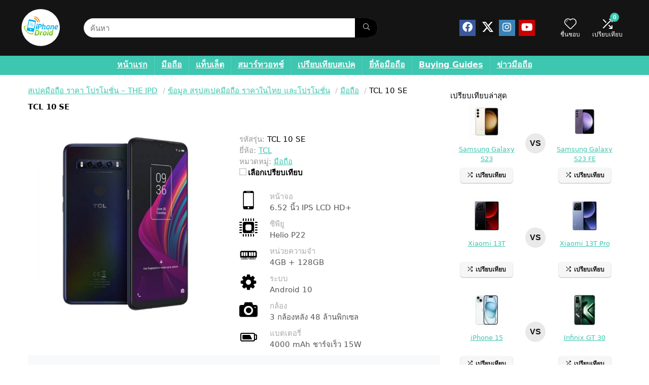

--- FILE ---
content_type: text/html; charset=UTF-8
request_url: https://www.iphone-droid.net/spec/product/tcl-10-se/
body_size: 26635
content:
<!DOCTYPE html>
<html lang="th">
<head><meta charset="UTF-8" /><script>if(navigator.userAgent.match(/MSIE|Internet Explorer/i)||navigator.userAgent.match(/Trident\/7\..*?rv:11/i)){var href=document.location.href;if(!href.match(/[?&]nowprocket/)){if(href.indexOf("?")==-1){if(href.indexOf("#")==-1){document.location.href=href+"?nowprocket=1"}else{document.location.href=href.replace("#","?nowprocket=1#")}}else{if(href.indexOf("#")==-1){document.location.href=href+"&nowprocket=1"}else{document.location.href=href.replace("#","&nowprocket=1#")}}}}</script><script>class RocketLazyLoadScripts{constructor(){this.triggerEvents=["keydown","mousedown","mousemove","touchmove","touchstart","touchend","wheel"],this.userEventHandler=this._triggerListener.bind(this),this.touchStartHandler=this._onTouchStart.bind(this),this.touchMoveHandler=this._onTouchMove.bind(this),this.touchEndHandler=this._onTouchEnd.bind(this),this.clickHandler=this._onClick.bind(this),this.interceptedClicks=[],window.addEventListener("pageshow",(e=>{this.persisted=e.persisted})),window.addEventListener("DOMContentLoaded",(()=>{this._preconnect3rdParties()})),this.delayedScripts={normal:[],async:[],defer:[]},this.allJQueries=[]}_addUserInteractionListener(e){document.hidden?e._triggerListener():(this.triggerEvents.forEach((t=>window.addEventListener(t,e.userEventHandler,{passive:!0}))),window.addEventListener("touchstart",e.touchStartHandler,{passive:!0}),window.addEventListener("mousedown",e.touchStartHandler),document.addEventListener("visibilitychange",e.userEventHandler))}_removeUserInteractionListener(){this.triggerEvents.forEach((e=>window.removeEventListener(e,this.userEventHandler,{passive:!0}))),document.removeEventListener("visibilitychange",this.userEventHandler)}_onTouchStart(e){"HTML"!==e.target.tagName&&(window.addEventListener("touchend",this.touchEndHandler),window.addEventListener("mouseup",this.touchEndHandler),window.addEventListener("touchmove",this.touchMoveHandler,{passive:!0}),window.addEventListener("mousemove",this.touchMoveHandler),e.target.addEventListener("click",this.clickHandler),this._renameDOMAttribute(e.target,"onclick","rocket-onclick"))}_onTouchMove(e){window.removeEventListener("touchend",this.touchEndHandler),window.removeEventListener("mouseup",this.touchEndHandler),window.removeEventListener("touchmove",this.touchMoveHandler,{passive:!0}),window.removeEventListener("mousemove",this.touchMoveHandler),e.target.removeEventListener("click",this.clickHandler),this._renameDOMAttribute(e.target,"rocket-onclick","onclick")}_onTouchEnd(e){window.removeEventListener("touchend",this.touchEndHandler),window.removeEventListener("mouseup",this.touchEndHandler),window.removeEventListener("touchmove",this.touchMoveHandler,{passive:!0}),window.removeEventListener("mousemove",this.touchMoveHandler)}_onClick(e){e.target.removeEventListener("click",this.clickHandler),this._renameDOMAttribute(e.target,"rocket-onclick","onclick"),this.interceptedClicks.push(e),e.preventDefault(),e.stopPropagation(),e.stopImmediatePropagation()}_replayClicks(){window.removeEventListener("touchstart",this.touchStartHandler,{passive:!0}),window.removeEventListener("mousedown",this.touchStartHandler),this.interceptedClicks.forEach((e=>{e.target.dispatchEvent(new MouseEvent("click",{view:e.view,bubbles:!0,cancelable:!0}))}))}_renameDOMAttribute(e,t,n){e.hasAttribute&&e.hasAttribute(t)&&(event.target.setAttribute(n,event.target.getAttribute(t)),event.target.removeAttribute(t))}_triggerListener(){this._removeUserInteractionListener(this),"loading"===document.readyState?document.addEventListener("DOMContentLoaded",this._loadEverythingNow.bind(this)):this._loadEverythingNow()}_preconnect3rdParties(){let e=[];document.querySelectorAll("script[type=rocketlazyloadscript]").forEach((t=>{if(t.hasAttribute("src")){const n=new URL(t.src).origin;n!==location.origin&&e.push({src:n,crossOrigin:t.crossOrigin||"module"===t.getAttribute("data-rocket-type")})}})),e=[...new Map(e.map((e=>[JSON.stringify(e),e]))).values()],this._batchInjectResourceHints(e,"preconnect")}async _loadEverythingNow(){this.lastBreath=Date.now(),this._delayEventListeners(),this._delayJQueryReady(this),this._handleDocumentWrite(),this._registerAllDelayedScripts(),this._preloadAllScripts(),await this._loadScriptsFromList(this.delayedScripts.normal),await this._loadScriptsFromList(this.delayedScripts.defer),await this._loadScriptsFromList(this.delayedScripts.async);try{await this._triggerDOMContentLoaded(),await this._triggerWindowLoad()}catch(e){}window.dispatchEvent(new Event("rocket-allScriptsLoaded")),this._replayClicks()}_registerAllDelayedScripts(){document.querySelectorAll("script[type=rocketlazyloadscript]").forEach((e=>{e.hasAttribute("src")?e.hasAttribute("async")&&!1!==e.async?this.delayedScripts.async.push(e):e.hasAttribute("defer")&&!1!==e.defer||"module"===e.getAttribute("data-rocket-type")?this.delayedScripts.defer.push(e):this.delayedScripts.normal.push(e):this.delayedScripts.normal.push(e)}))}async _transformScript(e){return await this._littleBreath(),new Promise((t=>{const n=document.createElement("script");[...e.attributes].forEach((e=>{let t=e.nodeName;"type"!==t&&("data-rocket-type"===t&&(t="type"),n.setAttribute(t,e.nodeValue))})),e.hasAttribute("src")?(n.addEventListener("load",t),n.addEventListener("error",t)):(n.text=e.text,t());try{e.parentNode.replaceChild(n,e)}catch(e){t()}}))}async _loadScriptsFromList(e){const t=e.shift();return t?(await this._transformScript(t),this._loadScriptsFromList(e)):Promise.resolve()}_preloadAllScripts(){this._batchInjectResourceHints([...this.delayedScripts.normal,...this.delayedScripts.defer,...this.delayedScripts.async],"preload")}_batchInjectResourceHints(e,t){var n=document.createDocumentFragment();e.forEach((e=>{if(e.src){const i=document.createElement("link");i.href=e.src,i.rel=t,"preconnect"!==t&&(i.as="script"),e.getAttribute&&"module"===e.getAttribute("data-rocket-type")&&(i.crossOrigin=!0),e.crossOrigin&&(i.crossOrigin=e.crossOrigin),n.appendChild(i)}})),document.head.appendChild(n)}_delayEventListeners(){let e={};function t(t,n){!function(t){function n(n){return e[t].eventsToRewrite.indexOf(n)>=0?"rocket-"+n:n}e[t]||(e[t]={originalFunctions:{add:t.addEventListener,remove:t.removeEventListener},eventsToRewrite:[]},t.addEventListener=function(){arguments[0]=n(arguments[0]),e[t].originalFunctions.add.apply(t,arguments)},t.removeEventListener=function(){arguments[0]=n(arguments[0]),e[t].originalFunctions.remove.apply(t,arguments)})}(t),e[t].eventsToRewrite.push(n)}function n(e,t){let n=e[t];Object.defineProperty(e,t,{get:()=>n||function(){},set(i){e["rocket"+t]=n=i}})}t(document,"DOMContentLoaded"),t(window,"DOMContentLoaded"),t(window,"load"),t(window,"pageshow"),t(document,"readystatechange"),n(document,"onreadystatechange"),n(window,"onload"),n(window,"onpageshow")}_delayJQueryReady(e){let t=window.jQuery;Object.defineProperty(window,"jQuery",{get:()=>t,set(n){if(n&&n.fn&&!e.allJQueries.includes(n)){n.fn.ready=n.fn.init.prototype.ready=function(t){e.domReadyFired?t.bind(document)(n):document.addEventListener("rocket-DOMContentLoaded",(()=>t.bind(document)(n)))};const t=n.fn.on;n.fn.on=n.fn.init.prototype.on=function(){if(this[0]===window){function e(e){return e.split(" ").map((e=>"load"===e||0===e.indexOf("load.")?"rocket-jquery-load":e)).join(" ")}"string"==typeof arguments[0]||arguments[0]instanceof String?arguments[0]=e(arguments[0]):"object"==typeof arguments[0]&&Object.keys(arguments[0]).forEach((t=>{delete Object.assign(arguments[0],{[e(t)]:arguments[0][t]})[t]}))}return t.apply(this,arguments),this},e.allJQueries.push(n)}t=n}})}async _triggerDOMContentLoaded(){this.domReadyFired=!0,await this._littleBreath(),document.dispatchEvent(new Event("rocket-DOMContentLoaded")),await this._littleBreath(),window.dispatchEvent(new Event("rocket-DOMContentLoaded")),await this._littleBreath(),document.dispatchEvent(new Event("rocket-readystatechange")),await this._littleBreath(),document.rocketonreadystatechange&&document.rocketonreadystatechange()}async _triggerWindowLoad(){await this._littleBreath(),window.dispatchEvent(new Event("rocket-load")),await this._littleBreath(),window.rocketonload&&window.rocketonload(),await this._littleBreath(),this.allJQueries.forEach((e=>e(window).trigger("rocket-jquery-load"))),await this._littleBreath();const e=new Event("rocket-pageshow");e.persisted=this.persisted,window.dispatchEvent(e),await this._littleBreath(),window.rocketonpageshow&&window.rocketonpageshow({persisted:this.persisted})}_handleDocumentWrite(){const e=new Map;document.write=document.writeln=function(t){const n=document.currentScript,i=document.createRange(),r=n.parentElement;let o=e.get(n);void 0===o&&(o=n.nextSibling,e.set(n,o));const s=document.createDocumentFragment();i.setStart(s,0),s.appendChild(i.createContextualFragment(t)),r.insertBefore(s,o)}}async _littleBreath(){Date.now()-this.lastBreath>45&&(await this._requestAnimFrame(),this.lastBreath=Date.now())}async _requestAnimFrame(){return document.hidden?new Promise((e=>setTimeout(e))):new Promise((e=>requestAnimationFrame(e)))}static run(){const e=new RocketLazyLoadScripts;e._addUserInteractionListener(e)}}RocketLazyLoadScripts.run();</script>

<meta name="viewport" content="width=device-width, initial-scale=1.0" />
<!-- feeds & pingback -->
<link rel="profile" href="http://gmpg.org/xfn/11" />
<link rel="pingback" href="https://www.iphone-droid.net/spec/xmlrpc.php" />
<meta name='robots' content='index, follow, max-image-preview:large, max-snippet:-1, max-video-preview:-1' />
	<style>img:is([sizes="auto" i], [sizes^="auto," i]) { contain-intrinsic-size: 3000px 1500px }</style>
	
	<!-- This site is optimized with the Yoast SEO plugin v26.4 - https://yoast.com/wordpress/plugins/seo/ -->
	<title>TCL 10 SE สรุปสเปค ราคาล่าสุด และโปรโมชั่น</title>
	<meta name="description" content="สรุปสเปค TCL 10 SE สมาร์ทโฟนหน้าจอ 6.52 นิ้ว HD+ มาพร้อม Android 10 ชิปเซ็ต Mediatek MT6762 Helio P22 และมี 3 กล้องหลัง 48 ล้านพิกเซล" />
	<link rel="canonical" href="https://www.iphone-droid.net/spec/product/tcl-10-se/" />
	<meta property="og:locale" content="th_TH" />
	<meta property="og:type" content="article" />
	<meta property="og:title" content="TCL 10 SE สรุปสเปค ราคาล่าสุด และโปรโมชั่น" />
	<meta property="og:description" content="สรุปสเปค TCL 10 SE สมาร์ทโฟนหน้าจอ 6.52 นิ้ว HD+ มาพร้อม Android 10 ชิปเซ็ต Mediatek MT6762 Helio P22 และมี 3 กล้องหลัง 48 ล้านพิกเซล" />
	<meta property="og:url" content="https://www.iphone-droid.net/spec/product/tcl-10-se/" />
	<meta property="og:site_name" content="iPhone-Droid Mobile Spec" />
	<meta property="article:publisher" content="https://www.facebook.com/iPhoneDroid.net/" />
	<meta property="article:modified_time" content="2020-07-21T15:37:04+00:00" />
	<meta property="og:image" content="https://www.iphone-droid.net/spec/wp-content/uploads/2020/07/TCL-10-SE-Spec-and-Price-2.jpg" />
	<meta property="og:image:width" content="1200" />
	<meta property="og:image:height" content="630" />
	<meta property="og:image:type" content="image/jpeg" />
	<meta name="twitter:card" content="summary_large_image" />
	<meta name="twitter:description" content="สรุปสเปค TCL 10 SE สมาร์ทโฟนหน้าจอ 6.52 นิ้ว HD+ มาพร้อม Android 10 ชิปเซ็ต Mediatek MT6762 Helio P22 และมี 3 กล้องหลัง 48 ล้านพิกเซล" />
	<meta name="twitter:site" content="@iPhone_Droid" />
	<script type="application/ld+json" class="yoast-schema-graph">{"@context":"https://schema.org","@graph":[{"@type":"WebPage","@id":"https://www.iphone-droid.net/spec/product/tcl-10-se/","url":"https://www.iphone-droid.net/spec/product/tcl-10-se/","name":"TCL 10 SE สรุปสเปค ราคาล่าสุด และโปรโมชั่น","isPartOf":{"@id":"https://www.iphone-droid.net/spec/#website"},"primaryImageOfPage":{"@id":"https://www.iphone-droid.net/spec/product/tcl-10-se/#primaryimage"},"image":{"@id":"https://www.iphone-droid.net/spec/product/tcl-10-se/#primaryimage"},"thumbnailUrl":"https://www.iphone-droid.net/spec/wp-content/uploads/2020/07/TCL-10-SE-Spec-and-Price-2.jpg","datePublished":"2020-07-09T13:44:50+00:00","dateModified":"2020-07-21T15:37:04+00:00","description":"สรุปสเปค TCL 10 SE สมาร์ทโฟนหน้าจอ 6.52 นิ้ว HD+ มาพร้อม Android 10 ชิปเซ็ต Mediatek MT6762 Helio P22 และมี 3 กล้องหลัง 48 ล้านพิกเซล","breadcrumb":{"@id":"https://www.iphone-droid.net/spec/product/tcl-10-se/#breadcrumb"},"inLanguage":"th","potentialAction":[{"@type":"ReadAction","target":["https://www.iphone-droid.net/spec/product/tcl-10-se/"]}]},{"@type":"ImageObject","inLanguage":"th","@id":"https://www.iphone-droid.net/spec/product/tcl-10-se/#primaryimage","url":"https://www.iphone-droid.net/spec/wp-content/uploads/2020/07/TCL-10-SE-Spec-and-Price-2.jpg","contentUrl":"https://www.iphone-droid.net/spec/wp-content/uploads/2020/07/TCL-10-SE-Spec-and-Price-2.jpg","width":1200,"height":630,"caption":"TCL 10 SE Spec and Price"},{"@type":"BreadcrumbList","@id":"https://www.iphone-droid.net/spec/product/tcl-10-se/#breadcrumb","itemListElement":[{"@type":"ListItem","position":1,"name":"Home","item":"https://www.iphone-droid.net/spec/"},{"@type":"ListItem","position":2,"name":"APS Products","item":"https://www.iphone-droid.net/spec/product/"},{"@type":"ListItem","position":3,"name":"TCL","item":"https://www.iphone-droid.net/spec/brand/tcl/"},{"@type":"ListItem","position":4,"name":"TCL 10 SE"}]},{"@type":"WebSite","@id":"https://www.iphone-droid.net/spec/#website","url":"https://www.iphone-droid.net/spec/","name":"iPhone-Droid Mobile Spec","description":"ข้อมูลมือถือรุ่นใหม่ สเปคมือถือล่าสุด ราคาสมาร์ทโฟน ที่นี่ที่เดียว","publisher":{"@id":"https://www.iphone-droid.net/spec/#organization"},"potentialAction":[{"@type":"SearchAction","target":{"@type":"EntryPoint","urlTemplate":"https://www.iphone-droid.net/spec/?s={search_term_string}"},"query-input":{"@type":"PropertyValueSpecification","valueRequired":true,"valueName":"search_term_string"}}],"inLanguage":"th"},{"@type":"Organization","@id":"https://www.iphone-droid.net/spec/#organization","name":"iPhone-Droid Mobile Spec","url":"https://www.iphone-droid.net/spec/","logo":{"@type":"ImageObject","inLanguage":"th","@id":"https://www.iphone-droid.net/spec/#/schema/logo/image/","url":"https://www.iphone-droid.net/spec/wp-content/uploads/2020/01/iPhone-Droid-logo60-circle.png","contentUrl":"https://www.iphone-droid.net/spec/wp-content/uploads/2020/01/iPhone-Droid-logo60-circle.png","width":60,"height":60,"caption":"iPhone-Droid Mobile Spec"},"image":{"@id":"https://www.iphone-droid.net/spec/#/schema/logo/image/"},"sameAs":["https://www.facebook.com/iPhoneDroid.net/","https://x.com/iPhone_Droid","https://www.instagram.com/iphone_droid/","http://www.youtube.com/channel/UC4Ai7uZVyRfAg8sQGlbaVjQ?sub_confirmation=1"]}]}</script>
	<!-- / Yoast SEO plugin. -->



<link rel="alternate" type="application/rss+xml" title="iPhone-Droid Mobile Spec &raquo; ฟีด" href="https://www.iphone-droid.net/spec/feed/" />
<link rel="alternate" type="application/rss+xml" title="iPhone-Droid Mobile Spec &raquo; ฟีดความเห็น" href="https://www.iphone-droid.net/spec/comments/feed/" />
<link rel="alternate" type="application/rss+xml" title="iPhone-Droid Mobile Spec &raquo; TCL 10 SE ฟีดความเห็น" href="https://www.iphone-droid.net/spec/product/tcl-10-se/feed/" />
<link data-minify="1" rel='stylesheet' id='rhstyle-css' href='https://www.iphone-droid.net/spec/wp-content/cache/min/1/spec/wp-content/themes/rehub-theme/style.css?ver=1766431713' type='text/css' media='all' />
<link data-minify="1" rel='stylesheet' id='rhslidingpanel-css' href='https://www.iphone-droid.net/spec/wp-content/cache/min/1/spec/wp-content/themes/rehub-theme/css/slidingpanel.css?ver=1766431713' type='text/css' media='all' />
<link data-minify="1" rel='stylesheet' id='rhcompare-css' href='https://www.iphone-droid.net/spec/wp-content/cache/min/1/spec/wp-content/themes/rehub-theme/css/dynamiccomparison.css?ver=1766431713' type='text/css' media='all' />
<style id='wp-emoji-styles-inline-css' type='text/css'>

	img.wp-smiley, img.emoji {
		display: inline !important;
		border: none !important;
		box-shadow: none !important;
		height: 1em !important;
		width: 1em !important;
		margin: 0 0.07em !important;
		vertical-align: -0.1em !important;
		background: none !important;
		padding: 0 !important;
	}
</style>
<link rel='stylesheet' id='wp-block-library-css' href='https://www.iphone-droid.net/spec/wp-includes/css/dist/block-library/style.min.css?ver=6.8.3' type='text/css' media='all' />
<style id='global-styles-inline-css' type='text/css'>
:root{--wp--preset--aspect-ratio--square: 1;--wp--preset--aspect-ratio--4-3: 4/3;--wp--preset--aspect-ratio--3-4: 3/4;--wp--preset--aspect-ratio--3-2: 3/2;--wp--preset--aspect-ratio--2-3: 2/3;--wp--preset--aspect-ratio--16-9: 16/9;--wp--preset--aspect-ratio--9-16: 9/16;--wp--preset--color--black: #000000;--wp--preset--color--cyan-bluish-gray: #abb8c3;--wp--preset--color--white: #ffffff;--wp--preset--color--pale-pink: #f78da7;--wp--preset--color--vivid-red: #cf2e2e;--wp--preset--color--luminous-vivid-orange: #ff6900;--wp--preset--color--luminous-vivid-amber: #fcb900;--wp--preset--color--light-green-cyan: #7bdcb5;--wp--preset--color--vivid-green-cyan: #00d084;--wp--preset--color--pale-cyan-blue: #8ed1fc;--wp--preset--color--vivid-cyan-blue: #0693e3;--wp--preset--color--vivid-purple: #9b51e0;--wp--preset--color--main: var(--rehub-main-color);--wp--preset--color--secondary: var(--rehub-sec-color);--wp--preset--color--buttonmain: var(--rehub-main-btn-bg);--wp--preset--color--cyan-grey: #abb8c3;--wp--preset--color--orange-light: #fcb900;--wp--preset--color--red: #cf2e2e;--wp--preset--color--red-bright: #f04057;--wp--preset--color--vivid-green: #00d084;--wp--preset--color--orange: #ff6900;--wp--preset--color--blue: #0693e3;--wp--preset--gradient--vivid-cyan-blue-to-vivid-purple: linear-gradient(135deg,rgba(6,147,227,1) 0%,rgb(155,81,224) 100%);--wp--preset--gradient--light-green-cyan-to-vivid-green-cyan: linear-gradient(135deg,rgb(122,220,180) 0%,rgb(0,208,130) 100%);--wp--preset--gradient--luminous-vivid-amber-to-luminous-vivid-orange: linear-gradient(135deg,rgba(252,185,0,1) 0%,rgba(255,105,0,1) 100%);--wp--preset--gradient--luminous-vivid-orange-to-vivid-red: linear-gradient(135deg,rgba(255,105,0,1) 0%,rgb(207,46,46) 100%);--wp--preset--gradient--very-light-gray-to-cyan-bluish-gray: linear-gradient(135deg,rgb(238,238,238) 0%,rgb(169,184,195) 100%);--wp--preset--gradient--cool-to-warm-spectrum: linear-gradient(135deg,rgb(74,234,220) 0%,rgb(151,120,209) 20%,rgb(207,42,186) 40%,rgb(238,44,130) 60%,rgb(251,105,98) 80%,rgb(254,248,76) 100%);--wp--preset--gradient--blush-light-purple: linear-gradient(135deg,rgb(255,206,236) 0%,rgb(152,150,240) 100%);--wp--preset--gradient--blush-bordeaux: linear-gradient(135deg,rgb(254,205,165) 0%,rgb(254,45,45) 50%,rgb(107,0,62) 100%);--wp--preset--gradient--luminous-dusk: linear-gradient(135deg,rgb(255,203,112) 0%,rgb(199,81,192) 50%,rgb(65,88,208) 100%);--wp--preset--gradient--pale-ocean: linear-gradient(135deg,rgb(255,245,203) 0%,rgb(182,227,212) 50%,rgb(51,167,181) 100%);--wp--preset--gradient--electric-grass: linear-gradient(135deg,rgb(202,248,128) 0%,rgb(113,206,126) 100%);--wp--preset--gradient--midnight: linear-gradient(135deg,rgb(2,3,129) 0%,rgb(40,116,252) 100%);--wp--preset--font-size--small: 13px;--wp--preset--font-size--medium: 20px;--wp--preset--font-size--large: 36px;--wp--preset--font-size--x-large: 42px;--wp--preset--font-family--system-font: -apple-system,BlinkMacSystemFont,"Segoe UI",Roboto,Oxygen-Sans,Ubuntu,Cantarell,"Helvetica Neue",sans-serif;--wp--preset--font-family--rh-nav-font: var(--rehub-nav-font,-apple-system,BlinkMacSystemFont,"Segoe UI",Roboto,Oxygen-Sans,Ubuntu,Cantarell,"Helvetica Neue",sans-serif);--wp--preset--font-family--rh-head-font: var(--rehub-head-font,-apple-system,BlinkMacSystemFont,"Segoe UI",Roboto,Oxygen-Sans,Ubuntu,Cantarell,"Helvetica Neue",sans-serif);--wp--preset--font-family--rh-btn-font: var(--rehub-btn-font,-apple-system,BlinkMacSystemFont,"Segoe UI",Roboto,Oxygen-Sans,Ubuntu,Cantarell,"Helvetica Neue",sans-serif);--wp--preset--font-family--rh-body-font: var(--rehub-body-font,-apple-system,BlinkMacSystemFont,"Segoe UI",Roboto,Oxygen-Sans,Ubuntu,Cantarell,"Helvetica Neue",sans-serif);--wp--preset--spacing--20: 0.44rem;--wp--preset--spacing--30: 0.67rem;--wp--preset--spacing--40: 1rem;--wp--preset--spacing--50: 1.5rem;--wp--preset--spacing--60: 2.25rem;--wp--preset--spacing--70: 3.38rem;--wp--preset--spacing--80: 5.06rem;--wp--preset--shadow--natural: 6px 6px 9px rgba(0, 0, 0, 0.2);--wp--preset--shadow--deep: 12px 12px 50px rgba(0, 0, 0, 0.4);--wp--preset--shadow--sharp: 6px 6px 0px rgba(0, 0, 0, 0.2);--wp--preset--shadow--outlined: 6px 6px 0px -3px rgba(255, 255, 255, 1), 6px 6px rgba(0, 0, 0, 1);--wp--preset--shadow--crisp: 6px 6px 0px rgba(0, 0, 0, 1);}:root { --wp--style--global--content-size: 760px;--wp--style--global--wide-size: 1200px; }:where(body) { margin: 0; }.wp-site-blocks > .alignleft { float: left; margin-right: 2em; }.wp-site-blocks > .alignright { float: right; margin-left: 2em; }.wp-site-blocks > .aligncenter { justify-content: center; margin-left: auto; margin-right: auto; }:where(.is-layout-flex){gap: 0.5em;}:where(.is-layout-grid){gap: 0.5em;}.is-layout-flow > .alignleft{float: left;margin-inline-start: 0;margin-inline-end: 2em;}.is-layout-flow > .alignright{float: right;margin-inline-start: 2em;margin-inline-end: 0;}.is-layout-flow > .aligncenter{margin-left: auto !important;margin-right: auto !important;}.is-layout-constrained > .alignleft{float: left;margin-inline-start: 0;margin-inline-end: 2em;}.is-layout-constrained > .alignright{float: right;margin-inline-start: 2em;margin-inline-end: 0;}.is-layout-constrained > .aligncenter{margin-left: auto !important;margin-right: auto !important;}.is-layout-constrained > :where(:not(.alignleft):not(.alignright):not(.alignfull)){max-width: var(--wp--style--global--content-size);margin-left: auto !important;margin-right: auto !important;}.is-layout-constrained > .alignwide{max-width: var(--wp--style--global--wide-size);}body .is-layout-flex{display: flex;}.is-layout-flex{flex-wrap: wrap;align-items: center;}.is-layout-flex > :is(*, div){margin: 0;}body .is-layout-grid{display: grid;}.is-layout-grid > :is(*, div){margin: 0;}body{padding-top: 0px;padding-right: 0px;padding-bottom: 0px;padding-left: 0px;}a:where(:not(.wp-element-button)){text-decoration: none;}h1{font-size: 29px;line-height: 34px;margin-top: 10px;margin-bottom: 31px;}h2{font-size: 25px;line-height: 31px;margin-top: 10px;margin-bottom: 31px;}h3{font-size: 20px;line-height: 28px;margin-top: 10px;margin-bottom: 25px;}h4{font-size: 18px;line-height: 24px;margin-top: 10px;margin-bottom: 18px;}h5{font-size: 16px;line-height: 20px;margin-top: 10px;margin-bottom: 15px;}h6{font-size: 14px;line-height: 20px;margin-top: 0px;margin-bottom: 10px;}:root :where(.wp-element-button, .wp-block-button__link){background-color: #32373c;border-width: 0;color: #fff;font-family: inherit;font-size: inherit;line-height: inherit;padding: calc(0.667em + 2px) calc(1.333em + 2px);text-decoration: none;}.has-black-color{color: var(--wp--preset--color--black) !important;}.has-cyan-bluish-gray-color{color: var(--wp--preset--color--cyan-bluish-gray) !important;}.has-white-color{color: var(--wp--preset--color--white) !important;}.has-pale-pink-color{color: var(--wp--preset--color--pale-pink) !important;}.has-vivid-red-color{color: var(--wp--preset--color--vivid-red) !important;}.has-luminous-vivid-orange-color{color: var(--wp--preset--color--luminous-vivid-orange) !important;}.has-luminous-vivid-amber-color{color: var(--wp--preset--color--luminous-vivid-amber) !important;}.has-light-green-cyan-color{color: var(--wp--preset--color--light-green-cyan) !important;}.has-vivid-green-cyan-color{color: var(--wp--preset--color--vivid-green-cyan) !important;}.has-pale-cyan-blue-color{color: var(--wp--preset--color--pale-cyan-blue) !important;}.has-vivid-cyan-blue-color{color: var(--wp--preset--color--vivid-cyan-blue) !important;}.has-vivid-purple-color{color: var(--wp--preset--color--vivid-purple) !important;}.has-main-color{color: var(--wp--preset--color--main) !important;}.has-secondary-color{color: var(--wp--preset--color--secondary) !important;}.has-buttonmain-color{color: var(--wp--preset--color--buttonmain) !important;}.has-cyan-grey-color{color: var(--wp--preset--color--cyan-grey) !important;}.has-orange-light-color{color: var(--wp--preset--color--orange-light) !important;}.has-red-color{color: var(--wp--preset--color--red) !important;}.has-red-bright-color{color: var(--wp--preset--color--red-bright) !important;}.has-vivid-green-color{color: var(--wp--preset--color--vivid-green) !important;}.has-orange-color{color: var(--wp--preset--color--orange) !important;}.has-blue-color{color: var(--wp--preset--color--blue) !important;}.has-black-background-color{background-color: var(--wp--preset--color--black) !important;}.has-cyan-bluish-gray-background-color{background-color: var(--wp--preset--color--cyan-bluish-gray) !important;}.has-white-background-color{background-color: var(--wp--preset--color--white) !important;}.has-pale-pink-background-color{background-color: var(--wp--preset--color--pale-pink) !important;}.has-vivid-red-background-color{background-color: var(--wp--preset--color--vivid-red) !important;}.has-luminous-vivid-orange-background-color{background-color: var(--wp--preset--color--luminous-vivid-orange) !important;}.has-luminous-vivid-amber-background-color{background-color: var(--wp--preset--color--luminous-vivid-amber) !important;}.has-light-green-cyan-background-color{background-color: var(--wp--preset--color--light-green-cyan) !important;}.has-vivid-green-cyan-background-color{background-color: var(--wp--preset--color--vivid-green-cyan) !important;}.has-pale-cyan-blue-background-color{background-color: var(--wp--preset--color--pale-cyan-blue) !important;}.has-vivid-cyan-blue-background-color{background-color: var(--wp--preset--color--vivid-cyan-blue) !important;}.has-vivid-purple-background-color{background-color: var(--wp--preset--color--vivid-purple) !important;}.has-main-background-color{background-color: var(--wp--preset--color--main) !important;}.has-secondary-background-color{background-color: var(--wp--preset--color--secondary) !important;}.has-buttonmain-background-color{background-color: var(--wp--preset--color--buttonmain) !important;}.has-cyan-grey-background-color{background-color: var(--wp--preset--color--cyan-grey) !important;}.has-orange-light-background-color{background-color: var(--wp--preset--color--orange-light) !important;}.has-red-background-color{background-color: var(--wp--preset--color--red) !important;}.has-red-bright-background-color{background-color: var(--wp--preset--color--red-bright) !important;}.has-vivid-green-background-color{background-color: var(--wp--preset--color--vivid-green) !important;}.has-orange-background-color{background-color: var(--wp--preset--color--orange) !important;}.has-blue-background-color{background-color: var(--wp--preset--color--blue) !important;}.has-black-border-color{border-color: var(--wp--preset--color--black) !important;}.has-cyan-bluish-gray-border-color{border-color: var(--wp--preset--color--cyan-bluish-gray) !important;}.has-white-border-color{border-color: var(--wp--preset--color--white) !important;}.has-pale-pink-border-color{border-color: var(--wp--preset--color--pale-pink) !important;}.has-vivid-red-border-color{border-color: var(--wp--preset--color--vivid-red) !important;}.has-luminous-vivid-orange-border-color{border-color: var(--wp--preset--color--luminous-vivid-orange) !important;}.has-luminous-vivid-amber-border-color{border-color: var(--wp--preset--color--luminous-vivid-amber) !important;}.has-light-green-cyan-border-color{border-color: var(--wp--preset--color--light-green-cyan) !important;}.has-vivid-green-cyan-border-color{border-color: var(--wp--preset--color--vivid-green-cyan) !important;}.has-pale-cyan-blue-border-color{border-color: var(--wp--preset--color--pale-cyan-blue) !important;}.has-vivid-cyan-blue-border-color{border-color: var(--wp--preset--color--vivid-cyan-blue) !important;}.has-vivid-purple-border-color{border-color: var(--wp--preset--color--vivid-purple) !important;}.has-main-border-color{border-color: var(--wp--preset--color--main) !important;}.has-secondary-border-color{border-color: var(--wp--preset--color--secondary) !important;}.has-buttonmain-border-color{border-color: var(--wp--preset--color--buttonmain) !important;}.has-cyan-grey-border-color{border-color: var(--wp--preset--color--cyan-grey) !important;}.has-orange-light-border-color{border-color: var(--wp--preset--color--orange-light) !important;}.has-red-border-color{border-color: var(--wp--preset--color--red) !important;}.has-red-bright-border-color{border-color: var(--wp--preset--color--red-bright) !important;}.has-vivid-green-border-color{border-color: var(--wp--preset--color--vivid-green) !important;}.has-orange-border-color{border-color: var(--wp--preset--color--orange) !important;}.has-blue-border-color{border-color: var(--wp--preset--color--blue) !important;}.has-vivid-cyan-blue-to-vivid-purple-gradient-background{background: var(--wp--preset--gradient--vivid-cyan-blue-to-vivid-purple) !important;}.has-light-green-cyan-to-vivid-green-cyan-gradient-background{background: var(--wp--preset--gradient--light-green-cyan-to-vivid-green-cyan) !important;}.has-luminous-vivid-amber-to-luminous-vivid-orange-gradient-background{background: var(--wp--preset--gradient--luminous-vivid-amber-to-luminous-vivid-orange) !important;}.has-luminous-vivid-orange-to-vivid-red-gradient-background{background: var(--wp--preset--gradient--luminous-vivid-orange-to-vivid-red) !important;}.has-very-light-gray-to-cyan-bluish-gray-gradient-background{background: var(--wp--preset--gradient--very-light-gray-to-cyan-bluish-gray) !important;}.has-cool-to-warm-spectrum-gradient-background{background: var(--wp--preset--gradient--cool-to-warm-spectrum) !important;}.has-blush-light-purple-gradient-background{background: var(--wp--preset--gradient--blush-light-purple) !important;}.has-blush-bordeaux-gradient-background{background: var(--wp--preset--gradient--blush-bordeaux) !important;}.has-luminous-dusk-gradient-background{background: var(--wp--preset--gradient--luminous-dusk) !important;}.has-pale-ocean-gradient-background{background: var(--wp--preset--gradient--pale-ocean) !important;}.has-electric-grass-gradient-background{background: var(--wp--preset--gradient--electric-grass) !important;}.has-midnight-gradient-background{background: var(--wp--preset--gradient--midnight) !important;}.has-small-font-size{font-size: var(--wp--preset--font-size--small) !important;}.has-medium-font-size{font-size: var(--wp--preset--font-size--medium) !important;}.has-large-font-size{font-size: var(--wp--preset--font-size--large) !important;}.has-x-large-font-size{font-size: var(--wp--preset--font-size--x-large) !important;}.has-system-font-font-family{font-family: var(--wp--preset--font-family--system-font) !important;}.has-rh-nav-font-font-family{font-family: var(--wp--preset--font-family--rh-nav-font) !important;}.has-rh-head-font-font-family{font-family: var(--wp--preset--font-family--rh-head-font) !important;}.has-rh-btn-font-font-family{font-family: var(--wp--preset--font-family--rh-btn-font) !important;}.has-rh-body-font-font-family{font-family: var(--wp--preset--font-family--rh-body-font) !important;}
:where(.wp-block-post-template.is-layout-flex){gap: 1.25em;}:where(.wp-block-post-template.is-layout-grid){gap: 1.25em;}
:where(.wp-block-columns.is-layout-flex){gap: 2em;}:where(.wp-block-columns.is-layout-grid){gap: 2em;}
:root :where(.wp-block-pullquote){font-size: 1.5em;line-height: 1.6;}
:root :where(.wp-block-post-title){margin-top: 4px;margin-right: 0;margin-bottom: 15px;margin-left: 0;}
:root :where(.wp-block-image){margin-top: 0px;margin-bottom: 31px;}
:root :where(.wp-block-media-text){margin-top: 0px;margin-bottom: 31px;}
:root :where(.wp-block-post-content){font-size: 16px;line-height: 28px;}
</style>
<style id='woocommerce-inline-inline-css' type='text/css'>
.woocommerce form .form-row .required { visibility: visible; }
</style>
<link data-minify="1" rel='stylesheet' id='brands-styles-css' href='https://www.iphone-droid.net/spec/wp-content/cache/min/1/spec/wp-content/plugins/woocommerce/assets/css/brands.css?ver=1766431713' type='text/css' media='all' />
<link data-minify="1" rel='stylesheet' id='eggrehub-css' href='https://www.iphone-droid.net/spec/wp-content/cache/min/1/spec/wp-content/themes/rehub-theme/css/eggrehub.css?ver=1766431713' type='text/css' media='all' />
<link data-minify="1" rel='stylesheet' id='rehubicons-css' href='https://www.iphone-droid.net/spec/wp-content/cache/min/1/spec/wp-content/themes/rehub-theme/iconstyle.css?ver=1766431713' type='text/css' media='all' />
<link data-minify="1" rel='stylesheet' id='rhajaxsearch-css' href='https://www.iphone-droid.net/spec/wp-content/cache/min/1/spec/wp-content/themes/rehub-theme/css/ajaxsearch.css?ver=1766431713' type='text/css' media='all' />
<link data-minify="1" rel='stylesheet' id='rhelementor-css' href='https://www.iphone-droid.net/spec/wp-content/cache/min/1/spec/wp-content/themes/rehub-theme/css/elementor.css?ver=1766431713' type='text/css' media='all' />
<link data-minify="1" rel='stylesheet' id='rhsingle-css' href='https://www.iphone-droid.net/spec/wp-content/cache/min/1/spec/wp-content/themes/rehub-theme/css/single.css?ver=1766431713' type='text/css' media='all' />
<link data-minify="1" rel='stylesheet' id='rehub-woocommerce-css' href='https://www.iphone-droid.net/spec/wp-content/cache/min/1/spec/wp-content/themes/rehub-theme/css/woocommerce.css?ver=1766431713' type='text/css' media='all' />
<link data-minify="1" rel='stylesheet' id='aps-styles-css' href='https://www.iphone-droid.net/spec/wp-content/cache/min/1/spec/wp-content/plugins/aps-products/css/aps-styles.css?ver=1766431713' type='text/css' media='all' />
<link data-minify="1" rel='stylesheet' id='imageviewer-css' href='https://www.iphone-droid.net/spec/wp-content/cache/min/1/spec/wp-content/plugins/aps-products/css/imageviewer.css?ver=1766431713' type='text/css' media='all' />
<link data-minify="1" rel='stylesheet' id='nivo-lightbox-css' href='https://www.iphone-droid.net/spec/wp-content/cache/min/1/spec/wp-content/plugins/aps-products/css/nivo-lightbox.css?ver=1766431713' type='text/css' media='all' />
<link data-minify="1" rel='stylesheet' id='owl-carousel-css' href='https://www.iphone-droid.net/spec/wp-content/cache/min/1/spec/wp-content/plugins/aps-products/css/owl-carousel.css?ver=1766431713' type='text/css' media='all' />
<style id='rocket-lazyload-inline-css' type='text/css'>
.rll-youtube-player{position:relative;padding-bottom:56.23%;height:0;overflow:hidden;max-width:100%;}.rll-youtube-player:focus-within{outline: 2px solid currentColor;outline-offset: 5px;}.rll-youtube-player iframe{position:absolute;top:0;left:0;width:100%;height:100%;z-index:100;background:0 0}.rll-youtube-player img{bottom:0;display:block;left:0;margin:auto;max-width:100%;width:100%;position:absolute;right:0;top:0;border:none;height:auto;-webkit-transition:.4s all;-moz-transition:.4s all;transition:.4s all}.rll-youtube-player img:hover{-webkit-filter:brightness(75%)}.rll-youtube-player .play{height:100%;width:100%;left:0;top:0;position:absolute;background:url(https://www.iphone-droid.net/spec/wp-content/plugins/wp-rocket/assets/img/youtube.png) no-repeat center;background-color: transparent !important;cursor:pointer;border:none;}.wp-embed-responsive .wp-has-aspect-ratio .rll-youtube-player{position:absolute;padding-bottom:0;width:100%;height:100%;top:0;bottom:0;left:0;right:0}
</style>
<script type="text/javascript" src="https://www.iphone-droid.net/spec/wp-includes/js/jquery/jquery.min.js?ver=3.7.1" id="jquery-core-js" defer></script>
<script type="text/javascript" src="https://www.iphone-droid.net/spec/wp-includes/js/jquery/jquery-migrate.min.js?ver=3.4.1" id="jquery-migrate-js" defer></script>
<script type="text/javascript" id="affegg-price-alert-js-extra">
/* <![CDATA[ */
var affeggPriceAlert = {"ajaxurl":"https:\/\/www.iphone-droid.net\/spec\/wp-admin\/admin-ajax.php","nonce":"476f111950"};
/* ]]> */
</script>
<script type="rocketlazyloadscript" data-minify="1" data-rocket-type="text/javascript" src="https://www.iphone-droid.net/spec/wp-content/cache/min/1/spec/wp-content/plugins/affiliate-egg/res/js/price_alert.js?ver=1764175562" id="affegg-price-alert-js" defer></script>
<script type="rocketlazyloadscript" data-rocket-type="text/javascript" src="https://www.iphone-droid.net/spec/wp-content/plugins/aps-products/js/imageviewer.min.js?ver=3.1" id="imageviewer-js" defer></script>
<script type="rocketlazyloadscript" data-rocket-type="text/javascript" src="https://www.iphone-droid.net/spec/wp-content/plugins/aps-products/js/nivo-lightbox.min.js?ver=3.1" id="nivo-lightbox-js" defer></script>
<script type="text/javascript" src="https://www.iphone-droid.net/spec/wp-content/plugins/aps-products/js/owl.carousel.min.js?ver=3.1" id="owl-carousel-js" defer></script>
<script type="text/javascript" id="aps-main-script-js-extra">
/* <![CDATA[ */
var aps_vars = {"ajaxurl":"https:\/\/www.iphone-droid.net\/spec\/wp-admin\/admin-ajax.php","comp_link":"https:\/\/www.iphone-droid.net\/spec\/spec-compare\/","comp_max":"3","comp_cn":"aps_comp_64818748","show_panel":"1","comp_add":"\u0e40\u0e25\u0e37\u0e2d\u0e01\u0e40\u0e1b\u0e23\u0e35\u0e22\u0e1a\u0e40\u0e17\u0e35\u0e22\u0e1a","comp_rem":"\u0e25\u0e1a\u0e08\u0e32\u0e01\u0e40\u0e1b\u0e23\u0e35\u0e22\u0e1a\u0e40\u0e17\u0e35\u0e22\u0e1a"};
/* ]]> */
</script>
<script type="rocketlazyloadscript" data-rocket-type="text/javascript" src="https://www.iphone-droid.net/spec/wp-content/plugins/aps-products/js/aps-main-script-min.js?ver=3" id="aps-main-script-js" defer></script>
<link rel="https://api.w.org/" href="https://www.iphone-droid.net/spec/wp-json/" /><link rel="alternate" title="JSON" type="application/json" href="https://www.iphone-droid.net/spec/wp-json/wp/v2/aps-products/1487" /><link rel="EditURI" type="application/rsd+xml" title="RSD" href="https://www.iphone-droid.net/spec/xmlrpc.php?rsd" />
<meta name="generator" content="WordPress 6.8.3" />
<meta name="generator" content="WooCommerce 10.3.7" />
<link rel='shortlink' href='https://www.iphone-droid.net/spec/?p=1487' />
<link rel="alternate" title="oEmbed (JSON)" type="application/json+oembed" href="https://www.iphone-droid.net/spec/wp-json/oembed/1.0/embed?url=https%3A%2F%2Fwww.iphone-droid.net%2Fspec%2Fproduct%2Ftcl-10-se%2F" />
<link rel="alternate" title="oEmbed (XML)" type="text/xml+oembed" href="https://www.iphone-droid.net/spec/wp-json/oembed/1.0/embed?url=https%3A%2F%2Fwww.iphone-droid.net%2Fspec%2Fproduct%2Ftcl-10-se%2F&#038;format=xml" />
<link rel="preload" href="https://www.iphone-droid.net/spec/wp-content/themes/rehub-theme/fonts/rhicons.woff2?3oibrk" as="font" type="font/woff2" crossorigin="crossorigin"><style type="text/css"> header .main-nav,.main-nav.dark_style,.header_one_row .main-nav{background:none repeat scroll 0 0 #3dc6b0!important;box-shadow:none;}.main-nav{border-bottom:none;border-top:none;}.dl-menuwrapper .dl-menu{margin:0 !important}.responsive_nav_wrap{background:none repeat scroll 0 0 #3dc6b0!important;box-shadow:none;}.main-nav{border-bottom:none;border-top:none;}.dl-menuwrapper .dl-menu{margin:0 !important}.responsive_nav_wrap .user-ava-intop:after,.dl-menuwrapper button i,.responsive_nav_wrap .rh-header-icon{color:#efefef !important;}.dl-menuwrapper button svg line{stroke:#efefef !important;} .widget .title:after{border-bottom:2px solid #3dc6b0;}.rehub-main-color-border,nav.top_menu > ul > li.vertical-menu.border-main-color .sub-menu,.rh-main-bg-hover:hover,.wp-block-quote,ul.def_btn_link_tabs li.active a,.wp-block-pullquote{border-color:#3dc6b0;}.wpsm_promobox.rehub_promobox{border-left-color:#3dc6b0!important;}.color_link{color:#3dc6b0 !important;}.featured_slider:hover .score,article.post .wpsm_toplist_heading:before{border-color:#3dc6b0;}.btn_more:hover,.tw-pagination .current{border:1px solid #3dc6b0;color:#fff}.rehub_woo_review .rehub_woo_tabs_menu li.current{border-top:3px solid #3dc6b0;}.gallery-pics .gp-overlay{box-shadow:0 0 0 4px #3dc6b0 inset;}.post .rehub_woo_tabs_menu li.current,.woocommerce div.product .woocommerce-tabs ul.tabs li.active{border-top:2px solid #3dc6b0;}.rething_item a.cat{border-bottom-color:#3dc6b0}nav.top_menu ul li ul.sub-menu{border-bottom:2px solid #3dc6b0;}.widget.deal_daywoo,.elementor-widget-wpsm_woofeatured .deal_daywoo{border:3px solid #3dc6b0;padding:20px;background:#fff;}.deal_daywoo .wpsm-bar-bar{background-color:#3dc6b0 !important} #buddypress div.item-list-tabs ul li.selected a span,#buddypress div.item-list-tabs ul li.current a span,#buddypress div.item-list-tabs ul li a span,.user-profile-div .user-menu-tab > li.active > a,.user-profile-div .user-menu-tab > li.active > a:focus,.user-profile-div .user-menu-tab > li.active > a:hover,.news_in_thumb:hover a.rh-label-string,.news_out_thumb:hover a.rh-label-string,.col-feat-grid:hover a.rh-label-string,.carousel-style-deal .re_carousel .controls,.re_carousel .controls:hover,.openedprevnext .postNavigation .postnavprev,.postNavigation .postnavprev:hover,.top_chart_pagination a.selected,.flex-control-paging li a.flex-active,.flex-control-paging li a:hover,.btn_more:hover,body .tabs-menu li:hover,body .tabs-menu li.current,.featured_slider:hover .score,#bbp_user_edit_submit,.bbp-topic-pagination a,.bbp-topic-pagination a,.custom-checkbox label.checked:after,.slider_post .caption,ul.postpagination li.active a,ul.postpagination li:hover a,ul.postpagination li a:focus,.top_theme h5 strong,.re_carousel .text:after,#topcontrol:hover,.main_slider .flex-overlay:hover a.read-more,.rehub_chimp #mc_embed_signup input#mc-embedded-subscribe,#rank_1.rank_count,#toplistmenu > ul li:before,.rehub_chimp:before,.wpsm-members > strong:first-child,.r_catbox_btn,.wpcf7 .wpcf7-submit,.wpsm_pretty_hover li:hover,.wpsm_pretty_hover li.current,.rehub-main-color-bg,.togglegreedybtn:after,.rh-bg-hover-color:hover a.rh-label-string,.rh-main-bg-hover:hover,.rh_wrapper_video_playlist .rh_video_currently_playing,.rh_wrapper_video_playlist .rh_video_currently_playing.rh_click_video:hover,.rtmedia-list-item .rtmedia-album-media-count,.tw-pagination .current,.dokan-dashboard .dokan-dash-sidebar ul.dokan-dashboard-menu li.active,.dokan-dashboard .dokan-dash-sidebar ul.dokan-dashboard-menu li:hover,.dokan-dashboard .dokan-dash-sidebar ul.dokan-dashboard-menu li.dokan-common-links a:hover,#ywqa-submit-question,.woocommerce .widget_price_filter .ui-slider .ui-slider-range,.rh-hov-bor-line > a:after,nav.top_menu > ul:not(.off-canvas) > li > a:after,.rh-border-line:after,.wpsm-table.wpsm-table-main-color table tr th,.rh-hov-bg-main-slide:before,.rh-hov-bg-main-slidecol .col_item:before,.mvx-tablink.active::before{background:#3dc6b0;}@media (max-width:767px){.postNavigation .postnavprev{background:#3dc6b0;}}.rh-main-bg-hover:hover,.rh-main-bg-hover:hover .whitehovered,.user-profile-div .user-menu-tab > li.active > a{color:#fff !important} a,.carousel-style-deal .deal-item .priced_block .price_count ins,nav.top_menu ul li.menu-item-has-children ul li.menu-item-has-children > a:before,.flexslider .fa-pulse,.footer-bottom .widget .f_menu li a:hover,.comment_form h3 a,.bbp-body li.bbp-forum-info > a:hover,.bbp-body li.bbp-topic-title > a:hover,#subscription-toggle a:before,#favorite-toggle a:before,.aff_offer_links .aff_name a,.rh-deal-price,.commentlist .comment-content small a,.related_articles .title_cat_related a,article em.emph,.campare_table table.one td strong.red,.sidebar .tabs-item .detail p a,.footer-bottom .widget .title span,footer p a,.welcome-frase strong,article.post .wpsm_toplist_heading:before,.post a.color_link,.categoriesbox:hover h3 a:after,.bbp-body li.bbp-forum-info > a,.bbp-body li.bbp-topic-title > a,.widget .title i,.woocommerce-MyAccount-navigation ul li.is-active a,.category-vendormenu li.current a,.deal_daywoo .title,.rehub-main-color,.wpsm_pretty_colored ul li.current a,.wpsm_pretty_colored ul li.current,.rh-heading-hover-color:hover h2 a,.rh-heading-hover-color:hover h3 a,.rh-heading-hover-color:hover h4 a,.rh-heading-hover-color:hover h5 a,.rh-heading-hover-color:hover h3,.rh-heading-hover-color:hover h2,.rh-heading-hover-color:hover h4,.rh-heading-hover-color:hover h5,.rh-heading-hover-color:hover .rh-heading-hover-item a,.rh-heading-icon:before,.widget_layered_nav ul li.chosen a:before,.wp-block-quote.is-style-large p,ul.page-numbers li span.current,ul.page-numbers li a:hover,ul.page-numbers li.active a,.page-link > span:not(.page-link-title),blockquote:not(.wp-block-quote) p,span.re_filtersort_btn:hover,span.active.re_filtersort_btn,.deal_daywoo .price,div.sortingloading:after{color:#3dc6b0;}a{color:#3dc6b0;} .page-link > span:not(.page-link-title),.widget.widget_affegg_widget .title,.widget.top_offers .title,.widget.cegg_widget_products .title,header .header_first_style .search form.search-form [type="submit"],header .header_eight_style .search form.search-form [type="submit"],.filter_home_pick span.active,.filter_home_pick span:hover,.filter_product_pick span.active,.filter_product_pick span:hover,.rh_tab_links a.active,.rh_tab_links a:hover,.wcv-navigation ul.menu li.active,.wcv-navigation ul.menu li:hover a,form.search-form [type="submit"],.rehub-sec-color-bg,input#ywqa-submit-question,input#ywqa-send-answer,.woocommerce button.button.alt,.tabsajax span.active.re_filtersort_btn,.wpsm-table.wpsm-table-sec-color table tr th,.rh-slider-arrow,.rh-hov-bg-sec-slide:before,.rh-hov-bg-sec-slidecol .col_item:before{background:#000000 !important;color:#fff !important;outline:0}.widget.widget_affegg_widget .title:after,.widget.top_offers .title:after,.widget.cegg_widget_products .title:after{border-top-color:#000000 !important;}.page-link > span:not(.page-link-title){border:1px solid #000000;}.page-link > span:not(.page-link-title),.header_first_style .search form.search-form [type="submit"] i{color:#fff !important;}.rh_tab_links a.active,.rh_tab_links a:hover,.rehub-sec-color-border,nav.top_menu > ul > li.vertical-menu.border-sec-color > .sub-menu,body .rh-slider-thumbs-item--active{border-color:#000000}.rh_wrapper_video_playlist .rh_video_currently_playing,.rh_wrapper_video_playlist .rh_video_currently_playing.rh_click_video:hover{background-color:#000000;box-shadow:1200px 0 0 #000000 inset;}.rehub-sec-color{color:#000000} .price_count,.rehub_offer_coupon,#buddypress .dir-search input[type=text],.gmw-form-wrapper input[type=text],.gmw-form-wrapper select,.rh_post_layout_big_offer .priced_block .btn_offer_block,#buddypress a.button,.btn_more,#main_header .wpsm-button,#rh-header-cover-image .wpsm-button,#wcvendor_image_bg .wpsm-button,.rate-bar-bar,.rate-bar,.rehub-main-smooth,.re_filter_instore span.re_filtersort_btn:hover,.re_filter_instore span.active.re_filtersort_btn,.head_search .search-form,.head_search form.search-form input[type="text"],form.search-form input[type="text"]{border-radius:100px}.news .priced_block .price_count,.blog_string .priced_block .price_count,.main_slider .price_count{margin-right:5px}.right_aff .priced_block .btn_offer_block,.right_aff .priced_block .price_count{border-radius:0 !important}form.search-form.product-search-form input[type="text"]{border-radius:100px 0 0 100px;}form.search-form [type="submit"]{border-radius:0 100px 100px 0;}.rtl form.search-form.product-search-form input[type="text"]{border-radius:0 100px 100px 0;}.rtl form.search-form [type="submit"]{border-radius:100px 0 0 100px;}.woocommerce .products.grid_woo .product,.rh_offer_list .offer_thumb .deal_img_wrap,.rehub_chimp #mc_embed_signup input.email,#mc_embed_signup input#mc-embedded-subscribe,.grid_onsale,.def_btn,input[type="submit"],input[type="button"],input[type="reset"],.wpsm-button,#buddypress div.item-list-tabs ul li a,#buddypress .standard-form input[type=text],#buddypress .standard-form textarea,.blacklabelprice{border-radius:5px}.news-community,.review-top .overall-score,.rate_bar_wrap,.rh_offer_list,.woo-tax-logo,#buddypress form#whats-new-form,#buddypress div#invite-list,#buddypress #send-reply div.message-box,.rehub-sec-smooth,#wcfm-main-contentainer #wcfm-content,.wcfm_welcomebox_header{border-radius:8px}.review-top .overall-score span.overall-text{border-radius:0 0 8px 8px}.coupon_btn:before{display:none;}#rhSplashSearch form.search-form input[type="text"],#rhSplashSearch form.search-form [type="submit"]{border-radius:0 !important} .woocommerce .woo-button-area .masked_coupon,.woocommerce a.woo_loop_btn,.woocommerce .button.checkout,.woocommerce input.button.alt,.woocommerce a.add_to_cart_button:not(.flat-woo-btn),.woocommerce-page a.add_to_cart_button:not(.flat-woo-btn),.woocommerce .single_add_to_cart_button,.woocommerce div.product form.cart .button,.woocommerce .checkout-button.button,.priced_block .btn_offer_block,.priced_block .button,.rh-deal-compact-btn,input.mdf_button,#buddypress input[type="submit"],#buddypress input[type="button"],#buddypress input[type="reset"],#buddypress button.submit,.wpsm-button.rehub_main_btn,.wcv-grid a.button,input.gmw-submit,#ws-plugin--s2member-profile-submit,#rtmedia_create_new_album,input[type="submit"].dokan-btn-theme,a.dokan-btn-theme,.dokan-btn-theme,#wcfm_membership_container a.wcfm_submit_button,.woocommerce button.button,.rehub-main-btn-bg,.woocommerce #payment #place_order,.wc-block-grid__product-add-to-cart.wp-block-button .wp-block-button__link{background:none #ff7222 !important;color:#ffffff !important;fill:#ffffff !important;border:none !important;text-decoration:none !important;outline:0;box-shadow:-1px 6px 19px rgba(255,114,34,0.25) !important;border-radius:100px !important;}.rehub-main-btn-bg > a{color:#ffffff !important;}.woocommerce a.woo_loop_btn:hover,.woocommerce .button.checkout:hover,.woocommerce input.button.alt:hover,.woocommerce a.add_to_cart_button:not(.flat-woo-btn):hover,.woocommerce-page a.add_to_cart_button:not(.flat-woo-btn):hover,.woocommerce a.single_add_to_cart_button:hover,.woocommerce-page a.single_add_to_cart_button:hover,.woocommerce div.product form.cart .button:hover,.woocommerce-page div.product form.cart .button:hover,.woocommerce .checkout-button.button:hover,.priced_block .btn_offer_block:hover,.wpsm-button.rehub_main_btn:hover,#buddypress input[type="submit"]:hover,#buddypress input[type="button"]:hover,#buddypress input[type="reset"]:hover,#buddypress button.submit:hover,.small_post .btn:hover,.ap-pro-form-field-wrapper input[type="submit"]:hover,.wcv-grid a.button:hover,#ws-plugin--s2member-profile-submit:hover,.rething_button .btn_more:hover,#wcfm_membership_container a.wcfm_submit_button:hover,.woocommerce #payment #place_order:hover,.woocommerce button.button:hover,.rehub-main-btn-bg:hover,.rehub-main-btn-bg:hover > a,.wc-block-grid__product-add-to-cart.wp-block-button .wp-block-button__link:hover{background:none #3dc6b0 !important;color:#ffffff !important;border-color:transparent;box-shadow:-1px 6px 13px rgba(61,198,176,0.35) !important;}.rehub_offer_coupon:hover{border:1px dashed #3dc6b0;}.rehub_offer_coupon:hover i.far,.rehub_offer_coupon:hover i.fal,.rehub_offer_coupon:hover i.fas{color:#3dc6b0}.re_thing_btn .rehub_offer_coupon.not_masked_coupon:hover{color:#3dc6b0 !important}.woocommerce a.woo_loop_btn:active,.woocommerce .button.checkout:active,.woocommerce .button.alt:active,.woocommerce a.add_to_cart_button:not(.flat-woo-btn):active,.woocommerce-page a.add_to_cart_button:not(.flat-woo-btn):active,.woocommerce a.single_add_to_cart_button:active,.woocommerce-page a.single_add_to_cart_button:active,.woocommerce div.product form.cart .button:active,.woocommerce-page div.product form.cart .button:active,.woocommerce .checkout-button.button:active,.wpsm-button.rehub_main_btn:active,#buddypress input[type="submit"]:active,#buddypress input[type="button"]:active,#buddypress input[type="reset"]:active,#buddypress button.submit:active,.ap-pro-form-field-wrapper input[type="submit"]:active,.wcv-grid a.button:active,#ws-plugin--s2member-profile-submit:active,.woocommerce #payment #place_order:active,input[type="submit"].dokan-btn-theme:active,a.dokan-btn-theme:active,.dokan-btn-theme:active,.woocommerce button.button:active,.rehub-main-btn-bg:active,.wc-block-grid__product-add-to-cart.wp-block-button .wp-block-button__link:active{background:none #ff7222 !important;box-shadow:0 1px 0 #999 !important;top:2px;color:#ffffff !important;}.rehub_btn_color,.rehub_chimp_flat #mc_embed_signup input#mc-embedded-subscribe{background-color:#ff7222;border:1px solid #ff7222;color:#ffffff;text-shadow:none}.rehub_btn_color:hover{color:#ffffff;background-color:#3dc6b0;border:1px solid #3dc6b0;}.rething_button .btn_more{border:1px solid #ff7222;color:#ff7222;}.rething_button .priced_block.block_btnblock .price_count{color:#ff7222;font-weight:normal;}.widget_merchant_list .buttons_col{background-color:#ff7222 !important;}.widget_merchant_list .buttons_col a{color:#ffffff !important;}.rehub-svg-btn-fill svg{fill:#ff7222;}.rehub-svg-btn-stroke svg{stroke:#ff7222;}@media (max-width:767px){#float-panel-woo-area{border-top:1px solid #ff7222}}:root{--rehub-main-color:#3dc6b0;--rehub-sec-color:#000000;--rehub-main-btn-bg:#ff7222;--rehub-link-color:#3dc6b0;}body .woocommerce .products .product .price,ul.product_list_widget li span.amount{color:#e27f34 !important}</style><style>.cegg-image-container img, .egg-container .img-responsive{max-height:350px !important}
.egg-container .row{margin-bottom:0px !important}
nav.top_menu>ul { align-items: center;justify-content: center; }
#neg_comment, #pos_comment{display:none}</style>	<noscript><style>.woocommerce-product-gallery{ opacity: 1 !important; }</style></noscript>
	<meta name="generator" content="Elementor 3.33.2; features: additional_custom_breakpoints; settings: css_print_method-external, google_font-enabled, font_display-auto">
			<style>
				.e-con.e-parent:nth-of-type(n+4):not(.e-lazyloaded):not(.e-no-lazyload),
				.e-con.e-parent:nth-of-type(n+4):not(.e-lazyloaded):not(.e-no-lazyload) * {
					background-image: none !important;
				}
				@media screen and (max-height: 1024px) {
					.e-con.e-parent:nth-of-type(n+3):not(.e-lazyloaded):not(.e-no-lazyload),
					.e-con.e-parent:nth-of-type(n+3):not(.e-lazyloaded):not(.e-no-lazyload) * {
						background-image: none !important;
					}
				}
				@media screen and (max-height: 640px) {
					.e-con.e-parent:nth-of-type(n+2):not(.e-lazyloaded):not(.e-no-lazyload),
					.e-con.e-parent:nth-of-type(n+2):not(.e-lazyloaded):not(.e-no-lazyload) * {
						background-image: none !important;
					}
				}
			</style>
			<link rel="icon" href="https://www.iphone-droid.net/spec/wp-content/uploads/2021/05/cropped-favicon-iPhone-Droid-logo-1-1-32x32.png" sizes="32x32" />
<link rel="icon" href="https://www.iphone-droid.net/spec/wp-content/uploads/2021/05/cropped-favicon-iPhone-Droid-logo-1-1-192x192.png" sizes="192x192" />
<link rel="apple-touch-icon" href="https://www.iphone-droid.net/spec/wp-content/uploads/2021/05/cropped-favicon-iPhone-Droid-logo-1-1-180x180.png" />
<meta name="msapplication-TileImage" content="https://www.iphone-droid.net/spec/wp-content/uploads/2021/05/cropped-favicon-iPhone-Droid-logo-1-1-270x270.png" />
<noscript><style id="rocket-lazyload-nojs-css">.rll-youtube-player, [data-lazy-src]{display:none !important;}</style></noscript></head>
<body class="wp-singular aps-products-template-default single single-aps-products postid-1487 wp-custom-logo wp-embed-responsive wp-theme-rehub-theme theme-rehub-theme woocommerce-no-js noinnerpadding elementor-default elementor-kit-3464">
	

<div class="wp-block-group is-layout-flow wp-block-group-is-layout-flow"></div>
<!-- Outer Start -->
<div class="rh-outer-wrap">
    <div id="top_ankor"></div>
    <!-- HEADER -->
            <header id="main_header" class="dark_style width-100p position-relative">
            <div class="header_wrap">
                                                                                    <!-- Logo section -->
<div class="logo_section_wrap hideontablet">
    <div class="rh-container">
        <div class="logo-section rh-flex-center-align tabletblockdisplay header_seven_style clearfix">
            <div class="logo">
          		          			<a href="https://www.iphone-droid.net/spec" class="logo_image">
                        <img src="data:image/svg+xml,%3Csvg%20xmlns='http://www.w3.org/2000/svg'%20viewBox='0%200%2080%2080'%3E%3C/svg%3E" alt="iPhone-Droid Mobile Spec" height="80" width="80" data-lazy-src="https://www.iphone-droid.net/spec/wp-content/uploads/2021/06/newlogo.svg" /><noscript><img src="https://www.iphone-droid.net/spec/wp-content/uploads/2021/06/newlogo.svg" alt="iPhone-Droid Mobile Spec" height="80" width="80" /></noscript>
                    </a>
          		       
            </div>                       
            <div class="search head_search position-relative">
                                <form  role="search" method="get" class="search-form" action="https://www.iphone-droid.net/spec/">
  	<input type="text" name="s" placeholder="ค้นหา" class="re-ajax-search" autocomplete="off" data-posttype="product">
  	<input type="hidden" name="post_type" value="product" />  	<button type="submit" class="btnsearch hideonmobile" aria-label="ค้นหา"><i class="rhicon rhi-search"></i></button>
</form>
<div class="re-aj-search-wrap rhscrollthin"></div>            </div>
            <div class=" rh-flex-right-align">
                <div class="header-actions-logo rh-flex-right-align">
                    <div class="tabledisplay">
                                                                                <div class="celldisplay link-add-cell">
                                	<div class="social_icon big_i">
		

					<a href="https://www.facebook.com/iPhoneDroid.net/" class="fb" title="Facebook" rel="nofollow" target="_blank"><i class="rhicon rhi-facebook"></i></a>
			

					<a href="https://twitter.com/iPhone_Droid" class="tw" title="twitter" rel="nofollow" target="_blank"><i class="rhicon rhi-twitter"></i></a>
		
		
					<a href="https://www.instagram.com/iphone_droid/" class="ins" title="Instagramm" rel="nofollow" target="_blank"><i class="rhicon rhi-instagram"></i></a>
		
			

					<a href="https://www.youtube.com/channel/UC4Ai7uZVyRfAg8sQGlbaVjQ?sub_confirmation=1" class="yt" title="Youtube" rel="nofollow" target="_blank"><i class="rhicon rhi-youtube"></i></a>
		
					
		
		
		
		
		
			
							
																				
	</div>

                            </div>
                         
                        <div class="celldisplay link-add-cell">
                            
<div class="wp-block-group is-layout-flow wp-block-group-is-layout-flow"></div>
                        </div>
                         
                                                                                <div class="celldisplay text-center">
                                                        <a href="https://www.iphone-droid.net/spec/wishlist/" class="rh-header-icon mobileinmenu rh-wishlistmenu-link" aria-label="Wishlist" data-wishcount="0">
                                                                <span class="rhicon rhi-hearttip position-relative">
                                    <span class="rh-icon-notice rhhidden rehub-main-color-bg"></span>                                </span>
                            </a>
                            <span class="heads_icon_label rehub-main-font">
                                ชื่นชอบ                            </span>                            
                            </div>
                                                                                   
                                                                                <div class="celldisplay mobileinmenu rh-comparemenu-link rh-header-icon text-center">
                            <span class="re-compare-icon-toggle position-relative"><i class="rhicon rhi-shuffle"></i><span class="re-compare-notice rehub-main-color-bg">0</span></span>                            <span class="heads_icon_label rehub-main-font">
                                เปรียบเทียบ                            </span>
                            </div>
                                                                        
                    </div>                     
                </div>  
            </div>                        
        </div>
    </div>
</div>
<!-- /Logo section -->  
<!-- Main Navigation -->
<div class="search-form-inheader main-nav mob-logo-enabled dark_style">  
    <div class="rh-container"> 
	        
        <nav class="top_menu"><ul id="menu-new-menu-2021" class="menu"><li id="menu-item-4272" class="menu-item menu-item-type-post_type menu-item-object-page menu-item-home"><a href="https://www.iphone-droid.net/spec/">หน้าแรก</a></li>
<li id="menu-item-4274" class="menu-item menu-item-type-taxonomy menu-item-object-product_cat"><a href="https://www.iphone-droid.net/spec/product-category/mobile/">มือถือ</a></li>
<li id="menu-item-4275" class="menu-item menu-item-type-taxonomy menu-item-object-product_cat"><a href="https://www.iphone-droid.net/spec/product-category/tablet/">แท็บเล็ต</a></li>
<li id="menu-item-4273" class="menu-item menu-item-type-taxonomy menu-item-object-product_cat"><a href="https://www.iphone-droid.net/spec/product-category/smartwatch/">สมาร์ทวอทช์</a></li>
<li id="menu-item-4276" class="menu-item menu-item-type-post_type menu-item-object-page"><a href="https://www.iphone-droid.net/spec/comparisons/">เปรียบเทียบสเปค</a></li>
<li id="menu-item-4296" class="menu-item menu-item-type-custom menu-item-object-custom"><a href="https://www.iphone-droid.net/spec/brands-name/">ยี่ห้อมือถือ</a></li>
<li id="menu-item-6143" class="menu-item menu-item-type-custom menu-item-object-custom"><a href="https://www.iphone-droid.net/category/buying-guides/">Buying Guides</a></li>
<li id="menu-item-4277" class="menu-item menu-item-type-custom menu-item-object-custom"><a href="https://www.iphone-droid.net/">ข่าวมือถือ</a></li>
</ul></nav>        <div class="responsive_nav_wrap rh_mobile_menu">
            <div id="dl-menu" class="dl-menuwrapper rh-flex-center-align">
                <button id="dl-trigger" class="dl-trigger" aria-label="Menu">
                    <svg viewBox="0 0 32 32" xmlns="http://www.w3.org/2000/svg">
                        <g>
                            <line stroke-linecap="round" id="rhlinemenu_1" y2="7" x2="29" y1="7" x1="3"/>
                            <line stroke-linecap="round" id="rhlinemenu_2" y2="16" x2="18" y1="16" x1="3"/>
                            <line stroke-linecap="round" id="rhlinemenu_3" y2="25" x2="26" y1="25" x1="3"/>
                        </g>
                    </svg>
                </button>
                <div id="mobile-menu-icons" class="rh-flex-center-align rh-flex-right-align">
                    <button class='icon-search-onclick' aria-label='Search'><i class='rhicon rhi-search'></i></button>
                </div>
            </div>
                    </div>
    </div>
</div>
<!-- /Main Navigation -->
                 

            </div>  
        </header>
            
	<div class="aps-container">
		<div class="aps-row clearfix">
			<div class="aps-content aps-content-left">
								<ol class="apscrumbs style-1" itemscope itemtype="https://schema.org/BreadcrumbList">
					<li itemprop="itemListElement" itemscope itemtype="https://schema.org/ListItem"><a href="https://www.iphone-droid.net/spec/" itemprop="item"><span itemprop="name">สเปคมือถือ ราคา โปรโมชั่น &#8211; THE IPD</span></a><meta itemprop="position" content="1" /></li><li itemprop="itemListElement" itemscope itemtype="https://schema.org/ListItem"><a href="https://www.iphone-droid.net/spec/mobile-spec/" itemprop="item"><span itemprop="name">ข้อมูล สรุปสเปคมือถือ ราคาในไทย และโปรโมชั่น</span></a><meta itemprop="position" content="2" /></li><li itemprop="itemListElement" itemscope itemtype="https://schema.org/ListItem"><a href="https://www.iphone-droid.net/spec/product-cat/mobile/" itemprop="item"><span itemprop="name">มือถือ</span></a><meta itemprop="position" content="3" /></li><li itemprop="itemListElement" itemscope itemtype="https://schema.org/ListItem"><span itemprop="name">TCL 10 SE</span><meta itemprop="item" content="https://www.iphone-droid.net/spec/product/tcl-10-se/" /><meta itemprop="position" content="4" /></li>				</ol>
										
						<div class="aps-single-product" itemtype="https://schema.org/Product" itemscope>
														
							<h1 class="aps-main-title"  itemprop="name">TCL 10 SE</h1>
							
														
							<div class="aps-row">
								<div class="aps-product-pic">
	<div class="aps-main-image aps-main-img-zoom">
		<img fetchpriority="high" class="aps-image-zoom" itemprop="image" src="https://www.iphone-droid.net/spec/wp-content/uploads/2020/07/TCL-10-SE-Spec-and-Price-2-600x600.jpg" width="600" height="600" alt="TCL 10 SE" data-src="https://www.iphone-droid.net/spec/wp-content/uploads/2020/07/TCL-10-SE-Spec-and-Price-2-600x600.jpg" />
		<span class="aps-image-lens"></span>		<div class="aps-img-loader"><span class="aps-loader"></span></div>
	</div>
	</div>
<div class="aps-main-features">
		<div class="aps-product-meta">
				<span class="aps-product-price" itemprop="offers" itemtype="https://schema.org/Offer" itemscope>
			<span class="aps-price-value"></span>
			
			<meta itemprop="priceCurrency" content="THB" />
			<meta itemprop="price" content="0" />
			<meta itemprop="url" content="https://www.iphone-droid.net/spec/product/tcl-10-se/" />
							<meta itemprop="priceValidUntil" content="2027-01-22" />
						<link itemprop="availability" href="https://schema.org/InStock" />
		</span>
		<br />
					<span class="aps-product-sku">
				<span class="aps-product-term"> รหัสรุ่น: </span>
				<span itemprop="sku">TCL 10 SE</span>
			</span><br />
				
		<meta itemprop="mpn" content="TCL 10 SE" />
					<span class="aps-product-brand"><span class="aps-product-term"> ยี่ห้อ: </span> <a href="https://www.iphone-droid.net/spec/brand/tcl/" itemprop="brand" itemtype="https://schema.org/Brand" itemscope><span itemprop="name">TCL</span></a></span><br />
					<span class="aps-product-cat"><span class="aps-product-term"> หมวดหมู่: </span> <a href="https://www.iphone-droid.net/spec/product-cat/mobile/">มือถือ</a></span><br />
				<label class="aps-compare-btn" data-title="TCL 10 SE">
			<input type="checkbox" class="aps-compare-cb" name="compare-id" data-ctd="4" value="1487" />
			<span class="aps-compare-stat"><i class="aps-icon-check"></i></span>
			<span class="aps-compare-txt">เลือกเปรียบเทียบ</span>
		</label>
			</div>
	<div class="clear"></div>
	
				<ul class="aps-features-iconic">
									<li>
													<span class="aps-feature-icn aps-icon-mobile"></span> 
							<span class="aps-feature-nm">หน้าจอ</span>
							<strong class="aps-feature-vl">6.52 นิ้ว IPS LCD HD+</strong>
											</li>
									<li>
													<span class="aps-feature-icn aps-icon-cpu"></span> 
							<span class="aps-feature-nm">ซีพียู</span>
							<strong class="aps-feature-vl">Helio P22</strong>
											</li>
									<li>
													<span class="aps-feature-icn aps-icon-ram"></span> 
							<span class="aps-feature-nm">หน่วยความจำ</span>
							<strong class="aps-feature-vl">4GB + 128GB</strong>
											</li>
									<li>
													<span class="aps-feature-icn aps-icon-cog"></span> 
							<span class="aps-feature-nm">ระบบ</span>
							<strong class="aps-feature-vl">Android 10</strong>
											</li>
									<li>
													<span class="aps-feature-icn aps-icon-camera"></span> 
							<span class="aps-feature-nm">กล้อง</span>
							<strong class="aps-feature-vl">3 กล้องหลัง 48 ล้านพิกเซล</strong>
											</li>
									<li>
													<span class="aps-feature-icn aps-icon-battery"></span> 
							<span class="aps-feature-nm">แบตเตอรี่</span>
							<strong class="aps-feature-vl">4000 mAh ชาร์จเร็ว 15W</strong>
											</li>
							</ul>
		</div>							</div>
							
															
								<div class="aps-tab-container">
																				<div id="aps-overview" class="aps-tab-content aps-flat-content">
														<div class="aps-column">
						<div class="aps-rating-card">
				<div class="aps-rating-text-box">
					<h3 class="no-margin uppercase">คะแนนรีวิว</h3>
					<p><em>ผลคะแนนรีวิวโดยทีมงาน</em></p>
				</div>
				
				<div class="aps-rating-bar-box">
					<div class="aps-overall-rating" data-bar="false" data-rating="7.8" itemprop="aggregateRating" itemtype="https://schema.org/AggregateRating" itemscope>
						<span class="aps-total-wrap">
							<span class="aps-total-bar aps-blue-bg" data-type="bar" data-width="78%"></span>
						</span>
						<span class="aps-rating-total" data-type="num">7.8</span>
						<meta itemprop="ratingValue" content="3.9" />
												<meta itemprop="reviewCount" content="1" />
					</div>
					
					<div class="meta-elems" itemprop="review" itemtype="https://schema.org/Review" itemscope>
						<meta itemprop="name" content="TCL 10 SE" />
						<meta itemprop="reviewBody" content="สรุปสเปค TCL 10 SE สมาร์ทโฟนหน้าจอ 6.52 นิ้ว HD+ มาพร้อ [&hellip;]" />
						
						<span itemprop="author" itemtype="https://schema.org/Organization" itemscope>
							<meta itemprop="name" content="iPhone-Droid Mobile Spec" />
						</span>
					</div>
				</div>
				<div class="clear"></div>
				
				<ul class="aps-pub-rating aps-row clearfix">
												<li>
								<div class="aps-rating-box" data-bar="false" data-rating="9">
									<span class="aps-rating-asp">
										<strong>ดีไซน์</strong>
										<span class="aps-rating-num"><span class="aps-rating-fig" data-type="num">9</span> / 10</span>
									</span>
									<span class="aps-rating-wrap">
										<span class="aps-rating-bar aps-blue-bg" data-type="bar" data-width="90%"></span>
									</span>
								</div>
							</li>
													<li>
								<div class="aps-rating-box" data-bar="false" data-rating="7">
									<span class="aps-rating-asp">
										<strong>หน้าจอแสดงผล</strong>
										<span class="aps-rating-num"><span class="aps-rating-fig" data-type="num">7</span> / 10</span>
									</span>
									<span class="aps-rating-wrap">
										<span class="aps-rating-bar aps-orange-bg" data-type="bar" data-width="70%"></span>
									</span>
								</div>
							</li>
													<li>
								<div class="aps-rating-box" data-bar="false" data-rating="6">
									<span class="aps-rating-asp">
										<strong>ประสิทธิภาพตัวเครื่อง</strong>
										<span class="aps-rating-num"><span class="aps-rating-fig" data-type="num">6</span> / 10</span>
									</span>
									<span class="aps-rating-wrap">
										<span class="aps-rating-bar aps-orange-bg" data-type="bar" data-width="60%"></span>
									</span>
								</div>
							</li>
													<li>
								<div class="aps-rating-box" data-bar="false" data-rating="8">
									<span class="aps-rating-asp">
										<strong>กล้องถ่ายรูป</strong>
										<span class="aps-rating-num"><span class="aps-rating-fig" data-type="num">8</span> / 10</span>
									</span>
									<span class="aps-rating-wrap">
										<span class="aps-rating-bar aps-blue-bg" data-type="bar" data-width="80%"></span>
									</span>
								</div>
							</li>
													<li>
								<div class="aps-rating-box" data-bar="false" data-rating="8">
									<span class="aps-rating-asp">
										<strong>ฟีเจอร์ทั้งหมด</strong>
										<span class="aps-rating-num"><span class="aps-rating-fig" data-type="num">8</span> / 10</span>
									</span>
									<span class="aps-rating-wrap">
										<span class="aps-rating-bar aps-blue-bg" data-type="bar" data-width="80%"></span>
									</span>
								</div>
							</li>
													<li>
								<div class="aps-rating-box" data-bar="false" data-rating="9">
									<span class="aps-rating-asp">
										<strong>แบตเตอรี่</strong>
										<span class="aps-rating-num"><span class="aps-rating-fig" data-type="num">9</span> / 10</span>
									</span>
									<span class="aps-rating-wrap">
										<span class="aps-rating-bar aps-blue-bg" data-type="bar" data-width="90%"></span>
									</span>
								</div>
							</li>
										</ul>
			</div>
		</div>
															
													<div class="aps-column" itemprop="description">
														
<figure class="wp-block-image size-large"><img decoding="async" width="1024" height="538" src="data:image/svg+xml,%3Csvg%20xmlns='http://www.w3.org/2000/svg'%20viewBox='0%200%201024%20538'%3E%3C/svg%3E" alt="TCL 10 SE Spec and Price" class="wp-image-1488" data-lazy-srcset="https://www.iphone-droid.net/spec/wp-content/uploads/2020/07/TCL-10-SE-Spec-and-Price-2-1024x538.jpg 1024w, https://www.iphone-droid.net/spec/wp-content/uploads/2020/07/TCL-10-SE-Spec-and-Price-2-600x315.jpg 600w, https://www.iphone-droid.net/spec/wp-content/uploads/2020/07/TCL-10-SE-Spec-and-Price-2-300x158.jpg 300w, https://www.iphone-droid.net/spec/wp-content/uploads/2020/07/TCL-10-SE-Spec-and-Price-2-768x403.jpg 768w, https://www.iphone-droid.net/spec/wp-content/uploads/2020/07/TCL-10-SE-Spec-and-Price-2.jpg 1200w" data-lazy-sizes="(max-width: 1024px) 100vw, 1024px" data-lazy-src="https://www.iphone-droid.net/spec/wp-content/uploads/2020/07/TCL-10-SE-Spec-and-Price-2-1024x538.jpg" /><noscript><img decoding="async" width="1024" height="538" src="https://www.iphone-droid.net/spec/wp-content/uploads/2020/07/TCL-10-SE-Spec-and-Price-2-1024x538.jpg" alt="TCL 10 SE Spec and Price" class="wp-image-1488" srcset="https://www.iphone-droid.net/spec/wp-content/uploads/2020/07/TCL-10-SE-Spec-and-Price-2-1024x538.jpg 1024w, https://www.iphone-droid.net/spec/wp-content/uploads/2020/07/TCL-10-SE-Spec-and-Price-2-600x315.jpg 600w, https://www.iphone-droid.net/spec/wp-content/uploads/2020/07/TCL-10-SE-Spec-and-Price-2-300x158.jpg 300w, https://www.iphone-droid.net/spec/wp-content/uploads/2020/07/TCL-10-SE-Spec-and-Price-2-768x403.jpg 768w, https://www.iphone-droid.net/spec/wp-content/uploads/2020/07/TCL-10-SE-Spec-and-Price-2.jpg 1200w" sizes="(max-width: 1024px) 100vw, 1024px" /></noscript></figure>



<p>สรุปสเปค TCL 10 SE สมาร์ทโฟนหน้าจอ 6.52 นิ้ว HD+ มาพร้อม Android 10 ชิปเซ็ต MT6762 Helio P22 และมี 3 กล้องหลัง 48 ล้าน</p>
													</div>
													
																								</div>
																					<div id="aps-specs" class="aps-tab-content aps-flat-content">
																									
													<div class="aps-column">
														<h2 class="aps-tab-title">สเปค</h2>
																<div class="aps-group">
			<h3 class="aps-group-title">ข้อมูลทั่วไป <span class="alignright aps-icon-mobile"></span></h3>
			<table class="aps-specs-table" cellspacing="0" cellpadding="0">
				<tbody>
													<tr>
									<td class="aps-attr-title">
										<span class="aps-attr-co">
											<strong class="aps-term">ราคาเปิดตัว</strong> 
																					</span>
									</td>
									
									<td class="aps-attr-value">
										<span class="aps-1co">- บาท</span>
									</td>
								</tr>
															<tr>
									<td class="aps-attr-title">
										<span class="aps-attr-co">
											<strong class="aps-term">เปิดตัวครั้งแรก</strong> 
																					</span>
									</td>
									
									<td class="aps-attr-value">
										<span class="aps-1co">กรกฎาคม 2562</span>
									</td>
								</tr>
											</tbody>
			</table>
					</div>
				<div class="aps-group">
			<h3 class="aps-group-title">เครือข่าย <span class="alignright aps-icon-tower"></span></h3>
			<table class="aps-specs-table" cellspacing="0" cellpadding="0">
				<tbody>
													<tr>
									<td class="aps-attr-title">
										<span class="aps-attr-co">
											<strong class="aps-term">รองรับ</strong> 
																					</span>
									</td>
									
									<td class="aps-attr-value">
										<span class="aps-1co">3G/4G</span>
									</td>
								</tr>
															<tr>
									<td class="aps-attr-title">
										<span class="aps-attr-co">
											<strong class="aps-term">ซิม</strong> 
																					</span>
									</td>
									
									<td class="aps-attr-value">
										<span class="aps-1co">2 ซิม</span>
									</td>
								</tr>
											</tbody>
			</table>
					</div>
				<div class="aps-group">
			<h3 class="aps-group-title">ตัวเครื่อง <span class="alignright aps-icon-art"></span></h3>
			<table class="aps-specs-table" cellspacing="0" cellpadding="0">
				<tbody>
													<tr>
									<td class="aps-attr-title">
										<span class="aps-attr-co">
											<strong class="aps-term">ขนาดตัวเครื่อง</strong> 
																					</span>
									</td>
									
									<td class="aps-attr-value">
										<span class="aps-1co">164.9 x 74.7 x 8.4 มม.</span>
									</td>
								</tr>
															<tr>
									<td class="aps-attr-title">
										<span class="aps-attr-co">
											<strong class="aps-term">น้ำหนัก</strong> 
																					</span>
									</td>
									
									<td class="aps-attr-value">
										<span class="aps-1co">166 ก.</span>
									</td>
								</tr>
															<tr>
									<td class="aps-attr-title">
										<span class="aps-attr-co">
											<strong class="aps-term">สี</strong> 
																					</span>
									</td>
									
									<td class="aps-attr-value">
										<span class="aps-1co">Black, Violet</span>
									</td>
								</tr>
											</tbody>
			</table>
					</div>
				<div class="aps-group">
			<h3 class="aps-group-title">หน้าจอแสดงผล <span class="alignright aps-icon-tablet"></span></h3>
			<table class="aps-specs-table" cellspacing="0" cellpadding="0">
				<tbody>
													<tr>
									<td class="aps-attr-title">
										<span class="aps-attr-co">
											<strong class="aps-term">ขนาดหน้าจอ</strong> 
																					</span>
									</td>
									
									<td class="aps-attr-value">
										<span class="aps-1co">6.52 นิ้ว</span>
									</td>
								</tr>
															<tr>
									<td class="aps-attr-title">
										<span class="aps-attr-co">
											<strong class="aps-term">ความละเอียด</strong> 
																					</span>
									</td>
									
									<td class="aps-attr-value">
										<span class="aps-1co">720 x 1600 พิกเซล</span>
									</td>
								</tr>
											</tbody>
			</table>
					</div>
				<div class="aps-group">
			<h3 class="aps-group-title">ซอฟต์แวร์ <span class="alignright aps-icon-grid"></span></h3>
			<table class="aps-specs-table" cellspacing="0" cellpadding="0">
				<tbody>
													<tr>
									<td class="aps-attr-title">
										<span class="aps-attr-co">
											<strong class="aps-term">ระบบปฏิบัติการ</strong> 
																					</span>
									</td>
									
									<td class="aps-attr-value">
										<span class="aps-1co">Android 10</span>
									</td>
								</tr>
															<tr>
									<td class="aps-attr-title">
										<span class="aps-attr-co">
											<strong class="aps-term">UI</strong> 
																					</span>
									</td>
									
									<td class="aps-attr-value">
										<span class="aps-1co">TCL UI</span>
									</td>
								</tr>
											</tbody>
			</table>
					</div>
				<div class="aps-group">
			<h3 class="aps-group-title">ฮาร์ดแวร์ <span class="alignright aps-icon-cpu"></span></h3>
			<table class="aps-specs-table" cellspacing="0" cellpadding="0">
				<tbody>
													<tr>
									<td class="aps-attr-title">
										<span class="aps-attr-co">
											<strong class="aps-term">ซีพียู</strong> 
																					</span>
									</td>
									
									<td class="aps-attr-value">
										<span class="aps-1co">Helio P22 (12nm)</span>
									</td>
								</tr>
															<tr>
									<td class="aps-attr-title">
										<span class="aps-attr-co">
											<strong class="aps-term">จีพียู</strong> 
																					</span>
									</td>
									
									<td class="aps-attr-value">
										<span class="aps-1co">PowerVR GE8320</span>
									</td>
								</tr>
															<tr>
									<td class="aps-attr-title">
										<span class="aps-attr-co">
											<strong class="aps-term">แรม</strong> 
																					</span>
									</td>
									
									<td class="aps-attr-value">
										<span class="aps-1co">4 GB</span>
									</td>
								</tr>
															<tr>
									<td class="aps-attr-title">
										<span class="aps-attr-co">
											<strong class="aps-term">ความจุเครื่อง</strong> 
																					</span>
									</td>
									
									<td class="aps-attr-value">
										<span class="aps-1co">128 GB</span>
									</td>
								</tr>
															<tr>
									<td class="aps-attr-title">
										<span class="aps-attr-co">
											<strong class="aps-term">microSD</strong> 
																					</span>
									</td>
									
									<td class="aps-attr-value">
										<span class="aps-1co"><i class="aps-icon-check"></i></span>
									</td>
								</tr>
											</tbody>
			</table>
					</div>
				<div class="aps-group">
			<h3 class="aps-group-title">กล้องหลัง <span class="alignright aps-icon-camera"></span></h3>
			<table class="aps-specs-table" cellspacing="0" cellpadding="0">
				<tbody>
													<tr>
									<td class="aps-attr-title">
										<span class="aps-attr-co">
											<strong class="aps-term">เลนส์กล้อง</strong> 
																					</span>
									</td>
									
									<td class="aps-attr-value">
										<span class="aps-1co">กล้องหลัก 48 ล้านพิกเซล f/1.8<br />
กล้อง Ultra-Wide 5 ล้านพิกเซล f/2.2<br />
กล้อง Depth 2 ล้านพิกเซล f/2.4</span>
									</td>
								</tr>
															<tr>
									<td class="aps-attr-title">
										<span class="aps-attr-co">
											<strong class="aps-term">ถ่ายวิดีโอ</strong> 
																					</span>
									</td>
									
									<td class="aps-attr-value">
										<span class="aps-1co">1080p@30fps</span>
									</td>
								</tr>
											</tbody>
			</table>
					</div>
				<div class="aps-group">
			<h3 class="aps-group-title">กล้องหน้า <span class="alignright aps-icon-camera"></span></h3>
			<table class="aps-specs-table" cellspacing="0" cellpadding="0">
				<tbody>
													<tr>
									<td class="aps-attr-title">
										<span class="aps-attr-co">
											<strong class="aps-term">เลนส์กล้องหน้า</strong> 
																					</span>
									</td>
									
									<td class="aps-attr-value">
										<span class="aps-1co">8 ล้านพิกเซล f/2.0 หรือ 13 ล้านพิกเซล f/2.2</span>
									</td>
								</tr>
															<tr>
									<td class="aps-attr-title">
										<span class="aps-attr-co">
											<strong class="aps-term">ถ่ายวิดีโอหน้า</strong> 
																					</span>
									</td>
									
									<td class="aps-attr-value">
										<span class="aps-1co">1080p@30fps</span>
									</td>
								</tr>
											</tbody>
			</table>
					</div>
				<div class="aps-group">
			<h3 class="aps-group-title">ระบบเสียง <span class="alignright aps-icon-speakers"></span></h3>
			<table class="aps-specs-table" cellspacing="0" cellpadding="0">
				<tbody>
													<tr>
									<td class="aps-attr-title">
										<span class="aps-attr-co">
											<strong class="aps-term">ลำโพง</strong> 
																					</span>
									</td>
									
									<td class="aps-attr-value">
										<span class="aps-1co">ลำโพงเดี่ยว</span>
									</td>
								</tr>
															<tr>
									<td class="aps-attr-title">
										<span class="aps-attr-co">
											<strong class="aps-term">ช่องหูฟัง 3.5mm</strong> 
																					</span>
									</td>
									
									<td class="aps-attr-value">
										<span class="aps-1co"><i class="aps-icon-check"></i></span>
									</td>
								</tr>
											</tbody>
			</table>
					</div>
				<div class="aps-group">
			<h3 class="aps-group-title">การเชื่อมต่อ <span class="alignright aps-icon-podcast"></span></h3>
			<table class="aps-specs-table" cellspacing="0" cellpadding="0">
				<tbody>
													<tr>
									<td class="aps-attr-title">
										<span class="aps-attr-co">
											<strong class="aps-term">WLAN</strong> 
																					</span>
									</td>
									
									<td class="aps-attr-value">
										<span class="aps-1co">Wi-Fi 802.11 a/b/g/n/ac</span>
									</td>
								</tr>
															<tr>
									<td class="aps-attr-title">
										<span class="aps-attr-co">
											<strong class="aps-term">Bluetooth</strong> 
																					</span>
									</td>
									
									<td class="aps-attr-value">
										<span class="aps-1co">Bluetooth 5.0</span>
									</td>
								</tr>
															<tr>
									<td class="aps-attr-title">
										<span class="aps-attr-co">
											<strong class="aps-term">NFC</strong> 
																					</span>
									</td>
									
									<td class="aps-attr-value">
										<span class="aps-1co"><i class="aps-icon-check"></i></span>
									</td>
								</tr>
															<tr>
									<td class="aps-attr-title">
										<span class="aps-attr-co">
											<strong class="aps-term">GPS</strong> 
																					</span>
									</td>
									
									<td class="aps-attr-value">
										<span class="aps-1co"><i class="aps-icon-check"></i></span>
									</td>
								</tr>
															<tr>
									<td class="aps-attr-title">
										<span class="aps-attr-co">
											<strong class="aps-term">USB</strong> 
																					</span>
									</td>
									
									<td class="aps-attr-value">
										<span class="aps-1co">Type-C</span>
									</td>
								</tr>
											</tbody>
			</table>
					</div>
				<div class="aps-group">
			<h3 class="aps-group-title">ฟีเจอร์อื่นๆ <span class="alignright aps-icon-info"></span></h3>
			<table class="aps-specs-table" cellspacing="0" cellpadding="0">
				<tbody>
													<tr>
									<td class="aps-attr-title">
										<span class="aps-attr-co">
											<strong class="aps-term">สแกนลายนิ้วมือ</strong> 
																					</span>
									</td>
									
									<td class="aps-attr-value">
										<span class="aps-1co"><i class="aps-icon-check"></i></span>
									</td>
								</tr>
															<tr>
									<td class="aps-attr-title">
										<span class="aps-attr-co">
											<strong class="aps-term">ปากกา</strong> 
																					</span>
									</td>
									
									<td class="aps-attr-value">
										<span class="aps-1co">ไม่มี</span>
									</td>
								</tr>
											</tbody>
			</table>
					</div>
				<div class="aps-group">
			<h3 class="aps-group-title">แบตเตอรี่ <span class="alignright aps-icon-battery"></span></h3>
			<table class="aps-specs-table" cellspacing="0" cellpadding="0">
				<tbody>
													<tr>
									<td class="aps-attr-title">
										<span class="aps-attr-co">
											<strong class="aps-term">ปริมาณ</strong> 
																					</span>
									</td>
									
									<td class="aps-attr-value">
										<span class="aps-1co">4000 mAh</span>
									</td>
								</tr>
															<tr>
									<td class="aps-attr-title">
										<span class="aps-attr-co">
											<strong class="aps-term">การชาร์จ</strong> 
																					</span>
									</td>
									
									<td class="aps-attr-value">
										<span class="aps-1co">ชาร์จเร็ว 15W</span>
									</td>
								</tr>
											</tbody>
			</table>
					</div>
															</div>
																								</div>
																					<div id="aps-reviews" class="aps-tab-content aps-flat-content">
																									
													<h2 class="aps-tab-title">คะแนน</h2>
																<form id="apsReviewForm" action="#" method="post" data-color="#8ce7d9">
				<ul id="apsReviewFields">
					<li>
						<h3 class="no-margin uppercase">
							มารีวิวเป็นคนแรกกันเลย 
						</h3>
						<p><em>กรุณาแสดงความคิดเห็นด้วยคำสุภาพ ห้ามใช้คำหยาบ</em></p>
					</li>
											<li>
							<label for="aps-name">ชื่อของคุณ <span class="required">*</span></label>
							<input type="text" name="aps-name" id="aps-name" class="aps-text" value="" />
						</li>
						<li>
							<label for="aps-email">Your Email <span class="required">*</span></label>
							<input type="text" name="aps-email" id="aps-email" class="aps-text" value="" />
						</li>
										<li>
						<label for="aps-review-title">หัวข้อรีวิว <span class="required">*</span></label>
						<input type="text" name="aps-title" id="aps-review-title" class="aps-text" value="" />
					</li>
					<li>
						<label for="aps-review-text">รายละเอียด <span class="required">*</span></label>
						<textarea name="aps-review" id="aps-review-text" class="aps-textarea"></textarea>
					</li>
					
											<li><h4 class="no-margin">ให้คะแนนรุ่นนี้</h4></li>
														<li>
									<label class="aps-tooltip">ดีไซน์:</label>
									<span class="aps-tooltip-data">ภาพรวมของการดีไซน์</span>
									<div class="aps-rating-input">
										<div class="aps-range-slider" id="rating-93">
											<input class="aps-range-slider-range" name="rating[design]" type="range" value="5" min="0" max="10" step="1" data-min="0" />
											<span class="aps-range-slider-value">5</span>
										</div>
									</div>
								</li>
															<li>
									<label class="aps-tooltip">หน้าจอแสดงผล:</label>
									<span class="aps-tooltip-data">ภาพรวมของคะแนนหน้าจอแสดงผล</span>
									<div class="aps-rating-input">
										<div class="aps-range-slider" id="rating-94">
											<input class="aps-range-slider-range" name="rating[display]" type="range" value="5" min="0" max="10" step="1" data-min="0" />
											<span class="aps-range-slider-value">5</span>
										</div>
									</div>
								</li>
															<li>
									<label class="aps-tooltip">ประสิทธิภาพตัวเครื่อง:</label>
									<span class="aps-tooltip-data">ประสิทธิภาพตัวเครื่องเมื่อเทียบกับราคาคุ้มค่าหรือไม่</span>
									<div class="aps-rating-input">
										<div class="aps-range-slider" id="rating-96">
											<input class="aps-range-slider-range" name="rating[performance]" type="range" value="5" min="0" max="10" step="1" data-min="0" />
											<span class="aps-range-slider-value">5</span>
										</div>
									</div>
								</li>
															<li>
									<label class="aps-tooltip">กล้องถ่ายรูป:</label>
									<span class="aps-tooltip-data">ประสิทธิภาพและฟีเจอร์ของกล้องถ่ายรูปทั้งด้านหน้าและด้านหลัง</span>
									<div class="aps-rating-input">
										<div class="aps-range-slider" id="rating-95">
											<input class="aps-range-slider-range" name="rating[camera]" type="range" value="5" min="0" max="10" step="1" data-min="0" />
											<span class="aps-range-slider-value">5</span>
										</div>
									</div>
								</li>
															<li>
									<label class="aps-tooltip">ฟีเจอร์ทั้งหมด:</label>
									<span class="aps-tooltip-data">ฟีเจอร์ทั้งหมดที่ให้มา คุ้มค่า ค่าราคาหรือไม่ เมื่อเทียบกับรุ่นที่มีราคาใกล้เคียงกัน</span>
									<div class="aps-rating-input">
										<div class="aps-range-slider" id="rating-98">
											<input class="aps-range-slider-range" name="rating[features]" type="range" value="5" min="0" max="10" step="1" data-min="0" />
											<span class="aps-range-slider-value">5</span>
										</div>
									</div>
								</li>
															<li>
									<label class="aps-tooltip">แบตเตอรี่:</label>
									<span class="aps-tooltip-data">แบตเตอรี่ที่ให้มามีความเหมาะสมหรือไม่</span>
									<div class="aps-rating-input">
										<div class="aps-range-slider" id="rating-97">
											<input class="aps-range-slider-range" name="rating[battery]" type="range" value="5" min="0" max="10" step="1" data-min="0" />
											<span class="aps-range-slider-value">5</span>
										</div>
									</div>
								</li>
													<li>
							<label>คะแนนเฉลี่ย</label>
							<span class="aps-total-score">6</span> / 10 จากการเลือกให้คะแนนของคุณ						</li>
										
					<li>
						<input type="hidden" name="action" value="aps-review" />
						<input type="hidden" name="nonce" value="1ea75fa568" />
						<input type="hidden" name="pid" value="1487" />
						<input type="submit" class="aps-button aps-btn-skin alignright" name="add-review" value="เพิ่มรีวิว" />
					</li>
				</ul>
			</form>
			
															</div>
																		</div>
													</div>
							<div class="aps-column">
		<h3>
			รุ่นอื่นๆ ของ <a href="https://www.iphone-droid.net/spec/brand/tcl/">TCL</a>		</h3>
		<ul class="aps-related-products aps-row clearfix">
							<li>
										<div class="aps-rd-box">
						<a class="aps-rd-thumb" href="https://www.iphone-droid.net/spec/product/tcl-20-pro-5g/">
							<img src="data:image/svg+xml,%3Csvg%20xmlns='http://www.w3.org/2000/svg'%20viewBox='0%200%20120%20120'%3E%3C/svg%3E" width="120" height="120" alt="TCL 20 Pro 5G" data-lazy-src="https://www.iphone-droid.net/spec/wp-content/uploads/2021/04/TCL-20-Pro-5G-Spec-and-Price-120x120.jpg" /><noscript><img src="https://www.iphone-droid.net/spec/wp-content/uploads/2021/04/TCL-20-Pro-5G-Spec-and-Price-120x120.jpg" width="120" height="120" alt="TCL 20 Pro 5G" /></noscript>
						</a>
						<span class="aps-rd-title"><a href="https://www.iphone-droid.net/spec/product/tcl-20-pro-5g/"><strong>TCL 20 Pro 5G</strong></a></span><br />
						<span class="aps-rd-price aps-price-value"></span><br />
						<span class="aps-rd-specs"><a href="https://www.iphone-droid.net/spec/product/tcl-20-pro-5g/">ดูสเปค &rarr; </a></span>
					</div>
				</li>
							<li>
										<div class="aps-rd-box">
						<a class="aps-rd-thumb" href="https://www.iphone-droid.net/spec/product/tcl-20-5g/">
							<img src="data:image/svg+xml,%3Csvg%20xmlns='http://www.w3.org/2000/svg'%20viewBox='0%200%20120%20120'%3E%3C/svg%3E" width="120" height="120" alt="TCL 20 5G" data-lazy-src="https://www.iphone-droid.net/spec/wp-content/uploads/2021/01/TCL-20-5G-Spec-and-Price-1-120x120.jpg" /><noscript><img src="https://www.iphone-droid.net/spec/wp-content/uploads/2021/01/TCL-20-5G-Spec-and-Price-1-120x120.jpg" width="120" height="120" alt="TCL 20 5G" /></noscript>
						</a>
						<span class="aps-rd-title"><a href="https://www.iphone-droid.net/spec/product/tcl-20-5g/"><strong>TCL 20 5G</strong></a></span><br />
						<span class="aps-rd-price aps-price-value"></span><br />
						<span class="aps-rd-specs"><a href="https://www.iphone-droid.net/spec/product/tcl-20-5g/">ดูสเปค &rarr; </a></span>
					</div>
				</li>
							<li>
										<div class="aps-rd-box">
						<a class="aps-rd-thumb" href="https://www.iphone-droid.net/spec/product/tcl-l7-plus/">
							<img src="data:image/svg+xml,%3Csvg%20xmlns='http://www.w3.org/2000/svg'%20viewBox='0%200%20120%20120'%3E%3C/svg%3E" width="120" height="120" alt="TCL L7+" data-lazy-src="https://www.iphone-droid.net/spec/wp-content/uploads/2021/07/TCL-L7-Plus-spec-and-price-120x120.jpg" /><noscript><img src="https://www.iphone-droid.net/spec/wp-content/uploads/2021/07/TCL-L7-Plus-spec-and-price-120x120.jpg" width="120" height="120" alt="TCL L7+" /></noscript>
						</a>
						<span class="aps-rd-title"><a href="https://www.iphone-droid.net/spec/product/tcl-l7-plus/"><strong>TCL L7+</strong></a></span><br />
						<span class="aps-rd-price aps-price-value"></span><br />
						<span class="aps-rd-specs"><a href="https://www.iphone-droid.net/spec/product/tcl-l7-plus/">ดูสเปค &rarr; </a></span>
					</div>
				</li>
					</ul>
	</div>
			</div>
			
			<div class="aps-sidebar">
				<div class="aps-widget"><div class="title">เปรียบเทียบล่าสุด</div>		<style>
              .widget.top_offers, .widget.cegg_widget_products{border: 1px solid rgba(206,206,206,0.4); padding: 15px;  background: #fff}
              .widget.top_offers .title, .widget.cegg_widget_products .title{ font-size: 18px; margin-bottom: 15px; text-transform: uppercase; border:none;}
              .widget.top_offers .title:before, .widget.cegg_widget_products .title:before{ font-size: 22px; color: #fff; padding-right: 10px; content: "\f2eb";}
              .widget.top_offers.rh_latest_compare_widget .title:before{content: "\f643"}
              .widget.top_offers .title, .widget.cegg_widget_products .title{ color: #fff; padding: 7px; text-align: center; position: relative;}
              .widget.top_offers .title:after, .widget.cegg_widget_products .title:after {top: 100%;left: 50%;border: solid transparent;content: " ";height: 0;width: 0;position: absolute;pointer-events: none;border-width: 8px;margin-left: -8px;}
            </style>		<div class="wpsm-versus-item"><div class="vs-1-col vs-conttext rh_deal_block"><a href="https://www.iphone-droid.net/spec/products/samsung-galaxy-s23/"><div class="mb10"><img class="lazyload" data-skip-lazy="" data-src="https://www.iphone-droid.net/spec/wp-content/uploads/thumbs_dir/Samsung-Galaxy-S23-Cream-q1k39rhalm0ecs55gs36vuwr9kuhquzndnmd7mu6v0.jpg" height="70" alt="Samsung Galaxy S23" src="https://www.iphone-droid.net/spec/wp-content/themes/rehub-theme/images/default/noimage_70_70.png" /></div><div class="cmpr-title fontnormal mb10 flowhidden">Samsung Galaxy S23</div></a><span class="wpsm-button wpsm-button-new-compare addcompare-id-6914 white small not-incompare minicompare" data-addcompare-id="6914"><i class="rhicon re-icon-compare"></i><span class="comparelabel">เปรียบเทียบ</span></span></div><div class="vs-circle-col"><div class="vs-circle">VS</div></div><div class="vs-2-col vs-conttext rh_deal_block"><a href="https://www.iphone-droid.net/spec/products/samsung-galaxy-s23-fe/"><div class="mb10"><img class="lazyload" data-skip-lazy="" data-src="https://www.iphone-droid.net/spec/wp-content/uploads/thumbs_dir/Samsung-Galaxy-S23-FE-Purple-qdggtrgr323mwy10k5rximn2sv0dlg83zq5hbruloc.jpg" height="70" alt="Samsung Galaxy S23 FE" src="https://www.iphone-droid.net/spec/wp-content/themes/rehub-theme/images/default/noimage_70_70.png" /></div><div class="fontnormal mb10 flowhidden cmpr-title">Samsung Galaxy S23 FE</div></a><span class="wpsm-button wpsm-button-new-compare addcompare-id-7909 white small not-incompare minicompare" data-addcompare-id="7909"><i class="rhicon re-icon-compare"></i><span class="comparelabel">เปรียบเทียบ</span></span></div></div><div class="mb20"></div><div class="wpsm-versus-item"><div class="vs-1-col vs-conttext rh_deal_block"><a href="https://www.iphone-droid.net/spec/products/xiaomi-13t/"><div class="mb10"><img class="lazyload" data-skip-lazy="" data-src="https://www.iphone-droid.net/spec/wp-content/uploads/thumbs_dir/Xiaomi-13T-qd0p2n6j4ohkekzlnqlhovaqvatr2jc87ha6o74vng.jpg" height="70" alt="Xiaomi 13T" src="https://www.iphone-droid.net/spec/wp-content/themes/rehub-theme/images/default/noimage_70_70.png" /></div><div class="cmpr-title fontnormal mb10 flowhidden">Xiaomi 13T</div></a><span class="wpsm-button wpsm-button-new-compare addcompare-id-7878 white small not-incompare minicompare" data-addcompare-id="7878"><i class="rhicon re-icon-compare"></i><span class="comparelabel">เปรียบเทียบ</span></span></div><div class="vs-circle-col"><div class="vs-circle">VS</div></div><div class="vs-2-col vs-conttext rh_deal_block"><a href="https://www.iphone-droid.net/spec/products/xiaomi-13t-pro/"><div class="mb10"><img class="lazyload" data-skip-lazy="" data-src="https://www.iphone-droid.net/spec/wp-content/uploads/thumbs_dir/Xiaomi-13T-Pro-qd0pd8t07ezzc9l9rbk0t6zw1qkrvnf8zy5bijf1h8.jpg" height="70" alt="Xiaomi 13T Pro" src="https://www.iphone-droid.net/spec/wp-content/themes/rehub-theme/images/default/noimage_70_70.png" /></div><div class="fontnormal mb10 flowhidden cmpr-title">Xiaomi 13T Pro</div></a><span class="wpsm-button wpsm-button-new-compare addcompare-id-7880 white small not-incompare minicompare" data-addcompare-id="7880"><i class="rhicon re-icon-compare"></i><span class="comparelabel">เปรียบเทียบ</span></span></div></div><div class="mb20"></div><div class="wpsm-versus-item"><div class="vs-1-col vs-conttext rh_deal_block"><a href="https://www.iphone-droid.net/spec/products/iphone-15/"><div class="mb10"><img class="lazyload" data-skip-lazy="" data-src="https://www.iphone-droid.net/spec/wp-content/uploads/thumbs_dir/iPhone-15-Blue-1-qcc2iexgq1kqu13c0rtzbth03duvq44e4t8t4dna64.jpg" height="70" alt="iPhone 15" src="https://www.iphone-droid.net/spec/wp-content/themes/rehub-theme/images/default/noimage_70_70.png" /></div><div class="cmpr-title fontnormal mb10 flowhidden">iPhone 15</div></a><span class="wpsm-button wpsm-button-new-compare addcompare-id-7744 white small not-incompare minicompare" data-addcompare-id="7744"><i class="rhicon re-icon-compare"></i><span class="comparelabel">เปรียบเทียบ</span></span></div><div class="vs-circle-col"><div class="vs-circle">VS</div></div><div class="vs-2-col vs-conttext rh_deal_block"><a href="https://www.iphone-droid.net/spec/products/infinix-gt-30/"><div class="mb10"><img class="lazyload" data-skip-lazy="" data-src="https://www.iphone-droid.net/spec/wp-content/uploads/thumbs_dir/Infinix-GT-30-ra3cvny86zz9i6gwuwyykplh5e0qv1jucm5it9sta4.jpg" height="70" alt="Infinix GT 30" src="https://www.iphone-droid.net/spec/wp-content/themes/rehub-theme/images/default/noimage_70_70.png" /></div><div class="fontnormal mb10 flowhidden cmpr-title">Infinix GT 30</div></a><span class="wpsm-button wpsm-button-new-compare addcompare-id-9545 white small not-incompare minicompare" data-addcompare-id="9545"><i class="rhicon re-icon-compare"></i><span class="comparelabel">เปรียบเทียบ</span></span></div></div><div class="mb20"></div><div class="wpsm-versus-item"><div class="vs-1-col vs-conttext rh_deal_block"><a href="https://www.iphone-droid.net/spec/products/samsung-galaxy-s22-ultra-5g/"><div class="mb10"><img class="lazyload" data-skip-lazy="" data-src="https://www.iphone-droid.net/spec/wp-content/uploads/thumbs_dir/Samsung-Galaxy-S22-Ultra-5G-pjnwpi8na59ab98uzua6hxpjg0sc9hn3f1gbuqgo58.jpg" height="70" alt="Samsung Galaxy S22 Ultra 5G" src="https://www.iphone-droid.net/spec/wp-content/themes/rehub-theme/images/default/noimage_70_70.png" /></div><div class="cmpr-title fontnormal mb10 flowhidden">Samsung Galaxy S22 Ultra 5G</div></a><span class="wpsm-button wpsm-button-new-compare addcompare-id-5248 white small not-incompare minicompare" data-addcompare-id="5248"><i class="rhicon re-icon-compare"></i><span class="comparelabel">เปรียบเทียบ</span></span></div><div class="vs-circle-col"><div class="vs-circle">VS</div></div><div class="vs-2-col vs-conttext rh_deal_block"><a href="https://www.iphone-droid.net/spec/products/samsung-galaxy-s23-ultra/"><div class="mb10"><img class="lazyload" data-skip-lazy="" data-src="https://www.iphone-droid.net/spec/wp-content/uploads/thumbs_dir/Samsung-Galaxy-S23-Ultra-Green-q1k4ifr5f5605l91ll9uw32fnunikzcduru5c2ll4s.jpg" height="70" alt="Samsung Galaxy S23 Ultra" src="https://www.iphone-droid.net/spec/wp-content/themes/rehub-theme/images/default/noimage_70_70.png" /></div><div class="fontnormal mb10 flowhidden cmpr-title">Samsung Galaxy S23 Ultra</div></a><span class="wpsm-button wpsm-button-new-compare addcompare-id-6922 white small not-incompare minicompare" data-addcompare-id="6922"><i class="rhicon re-icon-compare"></i><span class="comparelabel">เปรียบเทียบ</span></span></div></div><div class="mb20"></div><div class="wpsm-versus-item"><div class="vs-1-col vs-conttext rh_deal_block"><a href="https://www.iphone-droid.net/spec/products/xiaomi-15t/"><div class="mb10"><img class="lazyload" data-skip-lazy="" data-src="https://www.iphone-droid.net/spec/wp-content/uploads/thumbs_dir/Xiaomi-15T-rc9i6dotgowl37hhap43ivokmi4j6e11vpnbmgu8u4.jpg" height="70" alt="Xiaomi 15T" src="https://www.iphone-droid.net/spec/wp-content/themes/rehub-theme/images/default/noimage_70_70.png" /></div><div class="cmpr-title fontnormal mb10 flowhidden">Xiaomi 15T</div></a><span class="wpsm-button wpsm-button-new-compare addcompare-id-9634 white small not-incompare minicompare" data-addcompare-id="9634"><i class="rhicon re-icon-compare"></i><span class="comparelabel">เปรียบเทียบ</span></span></div><div class="vs-circle-col"><div class="vs-circle">VS</div></div><div class="vs-2-col vs-conttext rh_deal_block"><a href="https://www.iphone-droid.net/spec/products/vivo-v60/"><div class="mb10"><img class="lazyload" data-skip-lazy="" data-src="https://www.iphone-droid.net/spec/wp-content/uploads/thumbs_dir/vivo-V60-5G-ra74vrm326dgcylx2a6hc731opraxsqhi2hg9yaurg.jpg" height="70" alt="vivo V60" src="https://www.iphone-droid.net/spec/wp-content/themes/rehub-theme/images/default/noimage_70_70.png" /></div><div class="fontnormal mb10 flowhidden cmpr-title">vivo V60</div></a><span class="wpsm-button wpsm-button-new-compare addcompare-id-9553 white small not-incompare minicompare" data-addcompare-id="9553"><i class="rhicon re-icon-compare"></i><span class="comparelabel">เปรียบเทียบ</span></span></div></div><div class="mb20"></div>			
	</div><div class="aps-widget"><h3 class="aps-widget-title">มือถือลดราคา</h3><div class="cegg5-container cegg-wdgt_price_movers_grid"><div class="container px-0 mb-5 pt-2" >

    <div class="row g-3  row-cols-1 ">

                                <div class="col">
                <div class="cegg-grid-card cegg-card h-100 p-3 ">

                                            <div class="position-absolute z-3  top-0 start-0 pt-2 ps-2">

                            <div class="rounded-circle text-bg-danger fw-bolder d-flex justify-content-center align-items-center" style="width: 2rem; height: 2rem;">1</div>                        </div>
                    
                                                                    <div class="ratio ratio-16x9 ">
                            <img class="card-img-top object-fit-scale rounded" src="data:image/svg+xml,%3Csvg%20xmlns='http://www.w3.org/2000/svg'%20viewBox='0%200%200%200'%3E%3C/svg%3E" decoding="async" loading="lazy" alt="Redmi Note 13 6GB+128GB" data-lazy-src="https://www.iphone-droid.net/spec/wp-content/uploads/2024/03/redminote136gb128gb-1.jpg" /><noscript><img class="card-img-top object-fit-scale rounded" src="https://www.iphone-droid.net/spec/wp-content/uploads/2024/03/redminote136gb128gb-1.jpg" decoding="async" loading="lazy" alt="Redmi Note 13 6GB+128GB" /></noscript>                        </div>
                    
                    <div class="card-body p-0">
                                                    <div class="cegg-merchant small fs-6 text-body-secondary text-truncate">
                                <small>Shopee.co.th</small>
                            </div>
                        
                                                    <div class="pt-0 fs-5">
                                <div class="cegg-rating-stars" style="--rating: 5"><span class="cegg-rating-value ps-2 text-body-secondary">5.0</span></div>                            </div>
                        
                                                    <div class="card-title fs-6 fw-normal lh-base cegg-hover-title cegg-text-truncate-2 pt-2">Redmi Note 13 6GB+128GB</div>                        
                        
                        
                    </div>

                    <div class="row">
                                                    <div class="col-auto lh-1 text-danger fw-bolder">
                                <span class="fs-5">44%</span>
                                <div class="fs-6">
                                    ลดแล้ว                                </div>
                            </div>
                                                <div class="col lh-1">

                            
                                                                    <div class="cegg-old-price fs-6 text-body-tertiary fw-normal me-1"><s title="8 วันที่ผ่านมา">฿ 12,990</s></div>
                                                                <span class="cegg-card-price fs-5 lh-1 mb-0" title="ณ 21 ม.ค. 2026 23:49">฿ 7,399</span>

                            
                                                            <span class="text-success cegg-discount-value ms-1 fs-6 lh-1">
                                    &#9660;฿ 5,591                                </span>
                            
                        </div>
                    </div>

                                            <a rel="nofollow" target="_blank" href="https://www.iphone-droid.net/spec/go/redmi-note-13-6gb128gb-9f024a/" class="stretched-link"> </a>                    
                </div>
            </div>
                                <div class="col">
                <div class="cegg-grid-card cegg-card h-100 p-3 ">

                                            <div class="position-absolute z-3  top-0 start-0 pt-2 ps-2">

                            <div class="rounded-circle text-bg-danger fw-bolder d-flex justify-content-center align-items-center" style="width: 2rem; height: 2rem;">2</div>                        </div>
                    
                                                                    <div class="ratio ratio-16x9 ">
                            <img class="card-img-top object-fit-scale rounded" src="data:image/svg+xml,%3Csvg%20xmlns='http://www.w3.org/2000/svg'%20viewBox='0%200%200%200'%3E%3C/svg%3E" decoding="async" loading="lazy" alt="Samsung Galaxy A06 5G 6+128GB" data-lazy-src="https://www.iphone-droid.net/spec/wp-content/uploads/2025/03/samsunggalaxya065g6128gb-1.jpg" /><noscript><img class="card-img-top object-fit-scale rounded" src="https://www.iphone-droid.net/spec/wp-content/uploads/2025/03/samsunggalaxya065g6128gb-1.jpg" decoding="async" loading="lazy" alt="Samsung Galaxy A06 5G 6+128GB" /></noscript>                        </div>
                    
                    <div class="card-body p-0">
                                                    <div class="cegg-merchant small fs-6 text-body-secondary text-truncate">
                                <small>Shopee.co.th</small>
                            </div>
                        
                        
                                                    <div class="card-title fs-6 fw-normal lh-base cegg-hover-title cegg-text-truncate-2 pt-2">Samsung Galaxy A06 5G 6+128GB</div>                        
                        
                        
                    </div>

                    <div class="row">
                                                    <div class="col-auto lh-1 text-danger fw-bolder">
                                <span class="fs-5">31%</span>
                                <div class="fs-6">
                                    ลดแล้ว                                </div>
                            </div>
                                                <div class="col lh-1">

                            
                                                                    <div class="cegg-old-price fs-6 text-body-tertiary fw-normal me-1"><s title="29 วันที่ผ่านมา">฿ 5,499</s></div>
                                                                <span class="cegg-card-price fs-5 lh-1 mb-0" title="ณ 19 ม.ค. 2026 12:59">฿ 3,799</span>

                            
                                                            <span class="text-success cegg-discount-value ms-1 fs-6 lh-1">
                                    &#9660;฿ 1,700                                </span>
                            
                        </div>
                    </div>

                                            <a rel="nofollow" target="_blank" href="https://www.iphone-droid.net/spec/go/samsung-galaxy-a06-5g-6128gb-49a078/" class="stretched-link"> </a>                    
                </div>
            </div>
                                <div class="col">
                <div class="cegg-grid-card cegg-card h-100 p-3 ">

                                            <div class="position-absolute z-3  top-0 start-0 pt-2 ps-2">

                            <div class="rounded-circle text-bg-danger fw-bolder d-flex justify-content-center align-items-center" style="width: 2rem; height: 2rem;">3</div>                        </div>
                    
                                                                    <div class="ratio ratio-16x9 ">
                            <img class="card-img-top object-fit-scale rounded" src="data:image/svg+xml,%3Csvg%20xmlns='http://www.w3.org/2000/svg'%20viewBox='0%200%200%200'%3E%3C/svg%3E" decoding="async" loading="lazy" alt="Samsung Galaxy Watch8 (Bluetooth, 40 mm)" data-lazy-src="https://www.iphone-droid.net/spec/wp-content/uploads/2025/07/samsunggalaxywatch8bluetooth40mm.png" /><noscript><img class="card-img-top object-fit-scale rounded" src="https://www.iphone-droid.net/spec/wp-content/uploads/2025/07/samsunggalaxywatch8bluetooth40mm.png" decoding="async" loading="lazy" alt="Samsung Galaxy Watch8 (Bluetooth, 40 mm)" /></noscript>                        </div>
                    
                    <div class="card-body p-0">
                                                    <div class="cegg-merchant small fs-6 text-body-secondary text-truncate">
                                <small>Shopee.co.th</small>
                            </div>
                        
                        
                                                    <div class="card-title fs-6 fw-normal lh-base cegg-hover-title cegg-text-truncate-2 pt-2">Samsung Galaxy Watch8 (Bluetooth, 40 mm)</div>                        
                        
                        
                    </div>

                    <div class="row">
                                                    <div class="col-auto lh-1 text-danger fw-bolder">
                                <span class="fs-5">30%</span>
                                <div class="fs-6">
                                    ลดแล้ว                                </div>
                            </div>
                                                <div class="col lh-1">

                            
                                                                    <div class="cegg-old-price fs-6 text-body-tertiary fw-normal me-1"><s title="9 วันที่ผ่านมา">฿ 11,900</s></div>
                                                                <span class="cegg-card-price fs-5 lh-1 mb-0" title="ณ 21 ม.ค. 2026 2:03">฿ 8,330</span>

                            
                                                            <span class="text-success cegg-discount-value ms-1 fs-6 lh-1">
                                    &#9660;฿ 3,570                                </span>
                            
                        </div>
                    </div>

                                            <a rel="nofollow" target="_blank" href="https://www.iphone-droid.net/spec/go/samsung-galaxy-watch8-bluetooth-40-mm-a764bf/" class="stretched-link"> </a>                    
                </div>
            </div>
            </div>
</div></div></div>			</div>
		</div>
	</div>
				<div id="footercustomarea">	
			<div id="custom_html-3" class="widget_text footerside widget_custom_html"><div class="textwidget custom-html-widget"><rssapp-wall id="fxZxKzOqqkoQbyqP"></rssapp-wall><script type="rocketlazyloadscript" data-minify="1" src="https://www.iphone-droid.net/spec/wp-content/cache/min/1/v1/wall.js?ver=1764175562" data-rocket-type="text/javascript" async></script></div></div>		</div>
		
		
	 				<div class="footer-bottom dark_style">
							<style>
              .footer-bottom.dark_style{background-color: #000000;}
              .footer-bottom.dark_style .footer_widget { color: #f5f5f5}
              .footer-bottom.dark_style .footer_widget .title, .footer-bottom.dark_style .footer_widget h2, .footer-bottom.dark_style .footer_widget a, .footer-bottom .footer_widget.dark_style ul li a{color: #f1f1f1;}
              .footer-bottom.dark_style .footer_widget .widget_categories ul li:before, .footer-bottom.dark_style .footer_widget .widget_archive ul li:before, .footer-bottom.dark_style .footer_widget .widget_nav_menu ul li:before{color:#fff;}
            </style>						<div class="rh-container clearfix">
									
			</div>	
		</div>
				<footer id='theme_footer' class="pt20 pb20 dark_style">
							<style>
              footer#theme_footer.dark_style { background: none #222; }
              footer#theme_footer.dark_style div.f_text, footer#theme_footer.dark_style div.f_text a:not(.rehub-main-color) {color: #f1f1f1;}
            </style>						<div class="rh-container clearfix">
				<div class="footer_most_bottom mobilecenterdisplay mobilepadding">
					<div class="f_text font80">
						<span class="f_text_span mobmb10"><div class="floatright mr30 ml30 mobilecenterdisplay disablefloatmobile">
Disclaimer : เราไม่สามารถรับประกันได้ว่าข้อมูลในหน้านี้ถูกต้อง 100% หากท่านพบข้อมูลที่ไม่ถูกต้อง <a href="https://www.iphone-droid.net/spec/disclaimer/" class="inlinestyle mr30">กรุณาแจ้งให้เราทราบ</a>
<a href="https://www.iphone-droid.net/privacy-statement/" class="act-rehub-login-popup inlinestyle">PRIVACY POLICY</a>
</div>
Copyright © 2012 iphone-droid.net.</span>
							
					</div>		
				</div>
			</div>
		</footer>
					<!-- FOOTER -->
</div><!-- Outer End -->
<span class="rehub_scroll" id="topcontrol" data-scrollto="#top_ankor"><i class="rhicon rhi-chevron-up"></i></span>
<script type="speculationrules">
{"prefetch":[{"source":"document","where":{"and":[{"href_matches":"\/spec\/*"},{"not":{"href_matches":["\/spec\/wp-*.php","\/spec\/wp-admin\/*","\/spec\/wp-content\/uploads\/*","\/spec\/wp-content\/*","\/spec\/wp-content\/plugins\/*","\/spec\/wp-content\/themes\/rehub-theme\/*","\/spec\/*\\?(.+)"]}},{"not":{"selector_matches":"a[rel~=\"nofollow\"]"}},{"not":{"selector_matches":".no-prefetch, .no-prefetch a"}}]},"eagerness":"conservative"}]}
</script>
    <div id="logo_mobile_wrapper"><a href="https://www.iphone-droid.net/spec" class="logo_image_mobile"><img src="data:image/svg+xml,%3Csvg%20xmlns='http://www.w3.org/2000/svg'%20viewBox='0%200%20160%2050'%3E%3C/svg%3E" alt="iPhone-Droid Mobile Spec" width="160" height="50" data-lazy-src="https://www.iphone-droid.net/spec/wp-content/uploads/2021/06/newlogo.svg" /><noscript><img src="https://www.iphone-droid.net/spec/wp-content/uploads/2021/06/newlogo.svg" alt="iPhone-Droid Mobile Spec" width="160" height="50" /></noscript></a></div>   

                 

    <div id="rhmobpnlcustom" class="rhhidden"><div id="rhmobtoppnl" style="background-color: #0b0c0a;" class="pr15 pl15 pb15 pt15"><div class="text-center"><a href="https://www.iphone-droid.net/spec"><img id="mobpanelimg" src="data:image/svg+xml,%3Csvg%20xmlns='http://www.w3.org/2000/svg'%20viewBox='0%200%20150%2045'%3E%3C/svg%3E" alt="Logo" width="150" height="45" data-lazy-src="https://www.iphone-droid.net/spec/wp-content/uploads/2021/06/newlogo.svg" /><noscript><img id="mobpanelimg" src="https://www.iphone-droid.net/spec/wp-content/uploads/2021/06/newlogo.svg" alt="Logo" width="150" height="45" /></noscript></a></div></div></div>    
    <div style="text-align: center;">
<div id="truehits_div"></div>
<script type="rocketlazyloadscript" data-rocket-type="text/javascript">   (function() {     var ga1 = document.createElement('script'); ga1.type = 'text/javascript';     ga1.async = true;     ga1.src = "//lvs.truehits.in.th/dataa/t0031270.js";     var s = document.getElementsByTagName('script')[0]; s.parentNode.insertBefore(ga1, s);   })(); </script>
<!-- Global site tag (gtag.js) - Google Analytics -->
<script type="rocketlazyloadscript" async src="https://www.googletagmanager.com/gtag/js?id=UA-29098690-1"></script>
<script type="rocketlazyloadscript">
  window.dataLayer = window.dataLayer || [];
  function gtag(){dataLayer.push(arguments);}
  gtag('js', new Date());

  gtag('config', 'UA-29098690-1');
</script>

</div> 
	<div id="rhslidingMenu">
		<div id="slide-menu-mobile"></div>
	</div>
	<div id="rhSplashSearch">
		<div class="search-header-contents">
			<div id="close-src-splash" class="rh-close-btn rh-hovered-scale position-relative text-center cursorpointer rh-circular-hover abdposright rtlposleft mt15 mr20 ml30" style="z-index:999"><span><i class="rhicon rhi-times whitebg roundborder50p rh-shadow4" aria-hidden="true"></i></span></div>
			<form  role="search" method="get" class="search-form" action="https://www.iphone-droid.net/spec/">
  	<input type="text" name="s" placeholder="ค้นหา" class="re-ajax-search" autocomplete="off" data-posttype="product">
  	<input type="hidden" name="post_type" value="product" />  	<button type="submit" class="btnsearch hideonmobile" aria-label="ค้นหา"><i class="rhicon rhi-search"></i></button>
</form>
<div class="re-aj-search-wrap rhscrollthin"></div>  
		</div>
	</div>

			<div id="re-compare-bar" class="from-right rh-sslide-panel">
			<div id="re-compare-bar-wrap" class="rh-sslide-panel-wrap">
				<div id="re-compare-bar-heading" class="rh-sslide-panel-heading">
					<h5 class="rehub-main-color pt15 pb15 pr15 pl20 mt0 mb0 font120">รายการเปรียบเทียบ<i class="blackcolor closecomparepanel rh-sslide-close-btn cursorpointer floatright font130 rhi-times-circle rhicon" aria-hidden="true"></i></h5>
				</div>
				<div id="re-compare-bar-tabs" class="rh-sslide-panel-tabs abdfullwidth mt30 pb30 pt30 width-100p">
											<ul class="rhhidden"><li class="re-compare-tab-4154 no-multicats" data-page="4154" data-url="https://www.iphone-droid.net/spec/comparisons/">Total (<span>0</span>)</li></ul>
						<div><div class="rh-sslide-panel-inner mt10 re-compare-wrap pr20 pl20 re-compare-wrap-4154"></div></div>
										<span class="re-compare-destin wpsm-button rehub_main_btn" data-compareurl="">เปรียบเทียบ<i class="rhi-arrow-circle-right rhicon" aria-hidden="true"></i></span>
				</div>
			</div>
		</div>
						
				<script type="rocketlazyloadscript">
				const lazyloadRunObserver = () => {
					const lazyloadBackgrounds = document.querySelectorAll( `.e-con.e-parent:not(.e-lazyloaded)` );
					const lazyloadBackgroundObserver = new IntersectionObserver( ( entries ) => {
						entries.forEach( ( entry ) => {
							if ( entry.isIntersecting ) {
								let lazyloadBackground = entry.target;
								if( lazyloadBackground ) {
									lazyloadBackground.classList.add( 'e-lazyloaded' );
								}
								lazyloadBackgroundObserver.unobserve( entry.target );
							}
						});
					}, { rootMargin: '200px 0px 200px 0px' } );
					lazyloadBackgrounds.forEach( ( lazyloadBackground ) => {
						lazyloadBackgroundObserver.observe( lazyloadBackground );
					} );
				};
				const events = [
					'DOMContentLoaded',
					'elementor/lazyload/observe',
				];
				events.forEach( ( event ) => {
					document.addEventListener( event, lazyloadRunObserver );
				} );
			</script>
				<script type="rocketlazyloadscript" data-rocket-type='text/javascript'>
		(function () {
			var c = document.body.className;
			c = c.replace(/woocommerce-no-js/, 'woocommerce-js');
			document.body.className = c;
		})();
	</script>
	<link data-minify="1" rel='stylesheet' id='wc-blocks-style-css' href='https://www.iphone-droid.net/spec/wp-content/cache/min/1/spec/wp-content/plugins/woocommerce/assets/client/blocks/wc-blocks.css?ver=1766431713' type='text/css' media='all' />
<link data-minify="1" rel='stylesheet' id='rhversus-css' href='https://www.iphone-droid.net/spec/wp-content/cache/min/1/spec/wp-content/themes/rehub-theme/css/shortcodes/versus.css?ver=1766431713' type='text/css' media='all' />
<link rel='stylesheet' id='cegg-bootstrap5-css' href='https://www.iphone-droid.net/spec/wp-content/plugins/content-egg/res/site/bootstrap/css/cegg-bootstrap.min.css?ver=18.10.4' type='text/css' media='all' />
<link rel='stylesheet' id='cegg-products-css' href='https://www.iphone-droid.net/spec/wp-content/plugins/content-egg/res/site/css/cegg-products.min.css?ver=18.10.4' type='text/css' media='all' />
<script data-minify="1" type="text/javascript" src="https://www.iphone-droid.net/spec/wp-content/cache/min/1/spec/wp-content/themes/rehub-theme/js/tablechart.js?ver=1764175562" id="rehubtablechart-js" defer></script>
<script type="text/javascript" id="rehubcompare-js-extra">
/* <![CDATA[ */
var comparechart = {"item_error_add":"\u0e01\u0e23\u0e38\u0e13\u0e32\u0e40\u0e1e\u0e34\u0e48\u0e21\u0e23\u0e32\u0e22\u0e01\u0e32\u0e23\u0e43\u0e19\u0e01\u0e25\u0e38\u0e48\u0e21\u0e40\u0e1b\u0e23\u0e35\u0e22\u0e1a\u0e40\u0e17\u0e35\u0e22\u0e1a\u0e19\u0e35\u0e49 \u0e2b\u0e23\u0e37\u0e2d\u0e40\u0e25\u0e37\u0e2d\u0e01\u0e01\u0e25\u0e38\u0e48\u0e21\u0e44\u0e21\u0e48\u0e27\u0e48\u0e32\u0e07","item_error_comp":"\u0e42\u0e1b\u0e23\u0e14\u0e40\u0e1e\u0e34\u0e48\u0e21\u0e23\u0e32\u0e22\u0e01\u0e32\u0e23\u0e40\u0e1e\u0e37\u0e48\u0e2d\u0e40\u0e1b\u0e23\u0e35\u0e22\u0e1a\u0e40\u0e17\u0e35\u0e22\u0e1a","comparenonce":"57fadccfb8"};
/* ]]> */
</script>
<script data-minify="1" type="text/javascript" src="https://www.iphone-droid.net/spec/wp-content/cache/min/1/spec/wp-content/themes/rehub-theme/js/comparechart.js?ver=1764175562" id="rehubcompare-js" defer></script>
<script type="rocketlazyloadscript" data-rocket-type="text/javascript" id="rocket-browser-checker-js-after">
/* <![CDATA[ */
"use strict";var _createClass=function(){function defineProperties(target,props){for(var i=0;i<props.length;i++){var descriptor=props[i];descriptor.enumerable=descriptor.enumerable||!1,descriptor.configurable=!0,"value"in descriptor&&(descriptor.writable=!0),Object.defineProperty(target,descriptor.key,descriptor)}}return function(Constructor,protoProps,staticProps){return protoProps&&defineProperties(Constructor.prototype,protoProps),staticProps&&defineProperties(Constructor,staticProps),Constructor}}();function _classCallCheck(instance,Constructor){if(!(instance instanceof Constructor))throw new TypeError("Cannot call a class as a function")}var RocketBrowserCompatibilityChecker=function(){function RocketBrowserCompatibilityChecker(options){_classCallCheck(this,RocketBrowserCompatibilityChecker),this.passiveSupported=!1,this._checkPassiveOption(this),this.options=!!this.passiveSupported&&options}return _createClass(RocketBrowserCompatibilityChecker,[{key:"_checkPassiveOption",value:function(self){try{var options={get passive(){return!(self.passiveSupported=!0)}};window.addEventListener("test",null,options),window.removeEventListener("test",null,options)}catch(err){self.passiveSupported=!1}}},{key:"initRequestIdleCallback",value:function(){!1 in window&&(window.requestIdleCallback=function(cb){var start=Date.now();return setTimeout(function(){cb({didTimeout:!1,timeRemaining:function(){return Math.max(0,50-(Date.now()-start))}})},1)}),!1 in window&&(window.cancelIdleCallback=function(id){return clearTimeout(id)})}},{key:"isDataSaverModeOn",value:function(){return"connection"in navigator&&!0===navigator.connection.saveData}},{key:"supportsLinkPrefetch",value:function(){var elem=document.createElement("link");return elem.relList&&elem.relList.supports&&elem.relList.supports("prefetch")&&window.IntersectionObserver&&"isIntersecting"in IntersectionObserverEntry.prototype}},{key:"isSlowConnection",value:function(){return"connection"in navigator&&"effectiveType"in navigator.connection&&("2g"===navigator.connection.effectiveType||"slow-2g"===navigator.connection.effectiveType)}}]),RocketBrowserCompatibilityChecker}();
/* ]]> */
</script>
<script type="text/javascript" id="rocket-preload-links-js-extra">
/* <![CDATA[ */
var RocketPreloadLinksConfig = {"excludeUris":"\/spec(\/(?:.+\/)?feed(?:\/(?:.+\/?)?)?$|\/(?:.+\/)?embed\/|\/checkout\/|\/cart\/|\/my-account\/|\/(index\\.php\/)?wp\\-json(\/.*|$))|\/refer\/|\/go\/|\/recommend\/|\/recommends\/","usesTrailingSlash":"1","imageExt":"jpg|jpeg|gif|png|tiff|bmp|webp|avif|pdf|doc|docx|xls|xlsx|php","fileExt":"jpg|jpeg|gif|png|tiff|bmp|webp|avif|pdf|doc|docx|xls|xlsx|php|html|htm","siteUrl":"https:\/\/www.iphone-droid.net\/spec","onHoverDelay":"100","rateThrottle":"3"};
/* ]]> */
</script>
<script type="rocketlazyloadscript" data-rocket-type="text/javascript" id="rocket-preload-links-js-after">
/* <![CDATA[ */
(function() {
"use strict";var r="function"==typeof Symbol&&"symbol"==typeof Symbol.iterator?function(e){return typeof e}:function(e){return e&&"function"==typeof Symbol&&e.constructor===Symbol&&e!==Symbol.prototype?"symbol":typeof e},e=function(){function i(e,t){for(var n=0;n<t.length;n++){var i=t[n];i.enumerable=i.enumerable||!1,i.configurable=!0,"value"in i&&(i.writable=!0),Object.defineProperty(e,i.key,i)}}return function(e,t,n){return t&&i(e.prototype,t),n&&i(e,n),e}}();function i(e,t){if(!(e instanceof t))throw new TypeError("Cannot call a class as a function")}var t=function(){function n(e,t){i(this,n),this.browser=e,this.config=t,this.options=this.browser.options,this.prefetched=new Set,this.eventTime=null,this.threshold=1111,this.numOnHover=0}return e(n,[{key:"init",value:function(){!this.browser.supportsLinkPrefetch()||this.browser.isDataSaverModeOn()||this.browser.isSlowConnection()||(this.regex={excludeUris:RegExp(this.config.excludeUris,"i"),images:RegExp(".("+this.config.imageExt+")$","i"),fileExt:RegExp(".("+this.config.fileExt+")$","i")},this._initListeners(this))}},{key:"_initListeners",value:function(e){-1<this.config.onHoverDelay&&document.addEventListener("mouseover",e.listener.bind(e),e.listenerOptions),document.addEventListener("mousedown",e.listener.bind(e),e.listenerOptions),document.addEventListener("touchstart",e.listener.bind(e),e.listenerOptions)}},{key:"listener",value:function(e){var t=e.target.closest("a"),n=this._prepareUrl(t);if(null!==n)switch(e.type){case"mousedown":case"touchstart":this._addPrefetchLink(n);break;case"mouseover":this._earlyPrefetch(t,n,"mouseout")}}},{key:"_earlyPrefetch",value:function(t,e,n){var i=this,r=setTimeout(function(){if(r=null,0===i.numOnHover)setTimeout(function(){return i.numOnHover=0},1e3);else if(i.numOnHover>i.config.rateThrottle)return;i.numOnHover++,i._addPrefetchLink(e)},this.config.onHoverDelay);t.addEventListener(n,function e(){t.removeEventListener(n,e,{passive:!0}),null!==r&&(clearTimeout(r),r=null)},{passive:!0})}},{key:"_addPrefetchLink",value:function(i){return this.prefetched.add(i.href),new Promise(function(e,t){var n=document.createElement("link");n.rel="prefetch",n.href=i.href,n.onload=e,n.onerror=t,document.head.appendChild(n)}).catch(function(){})}},{key:"_prepareUrl",value:function(e){if(null===e||"object"!==(void 0===e?"undefined":r(e))||!1 in e||-1===["http:","https:"].indexOf(e.protocol))return null;var t=e.href.substring(0,this.config.siteUrl.length),n=this._getPathname(e.href,t),i={original:e.href,protocol:e.protocol,origin:t,pathname:n,href:t+n};return this._isLinkOk(i)?i:null}},{key:"_getPathname",value:function(e,t){var n=t?e.substring(this.config.siteUrl.length):e;return n.startsWith("/")||(n="/"+n),this._shouldAddTrailingSlash(n)?n+"/":n}},{key:"_shouldAddTrailingSlash",value:function(e){return this.config.usesTrailingSlash&&!e.endsWith("/")&&!this.regex.fileExt.test(e)}},{key:"_isLinkOk",value:function(e){return null!==e&&"object"===(void 0===e?"undefined":r(e))&&(!this.prefetched.has(e.href)&&e.origin===this.config.siteUrl&&-1===e.href.indexOf("?")&&-1===e.href.indexOf("#")&&!this.regex.excludeUris.test(e.href)&&!this.regex.images.test(e.href))}}],[{key:"run",value:function(){"undefined"!=typeof RocketPreloadLinksConfig&&new n(new RocketBrowserCompatibilityChecker({capture:!0,passive:!0}),RocketPreloadLinksConfig).init()}}]),n}();t.run();
}());
/* ]]> */
</script>
<script type="rocketlazyloadscript" data-rocket-type="text/javascript" src="https://www.iphone-droid.net/spec/wp-content/plugins/woocommerce/assets/js/sourcebuster/sourcebuster.min.js?ver=10.3.7" id="sourcebuster-js-js" defer></script>
<script type="text/javascript" id="wc-order-attribution-js-extra">
/* <![CDATA[ */
var wc_order_attribution = {"params":{"lifetime":1.0e-5,"session":30,"base64":false,"ajaxurl":"https:\/\/www.iphone-droid.net\/spec\/wp-admin\/admin-ajax.php","prefix":"wc_order_attribution_","allowTracking":true},"fields":{"source_type":"current.typ","referrer":"current_add.rf","utm_campaign":"current.cmp","utm_source":"current.src","utm_medium":"current.mdm","utm_content":"current.cnt","utm_id":"current.id","utm_term":"current.trm","utm_source_platform":"current.plt","utm_creative_format":"current.fmt","utm_marketing_tactic":"current.tct","session_entry":"current_add.ep","session_start_time":"current_add.fd","session_pages":"session.pgs","session_count":"udata.vst","user_agent":"udata.uag"}};
/* ]]> */
</script>
<script type="rocketlazyloadscript" data-rocket-type="text/javascript" src="https://www.iphone-droid.net/spec/wp-content/plugins/woocommerce/assets/js/frontend/order-attribution.min.js?ver=10.3.7" id="wc-order-attribution-js" defer></script>
<script data-minify="1" type="text/javascript" src="https://www.iphone-droid.net/spec/wp-content/cache/min/1/spec/wp-content/themes/rehub-theme/js/inview.js?ver=1764175562" id="rhinview-js" defer></script>
<script data-minify="1" type="text/javascript" src="https://www.iphone-droid.net/spec/wp-content/cache/min/1/spec/wp-content/themes/rehub-theme/js/pgwmodal.js?ver=1764175562" id="rhpgwmodal-js" defer></script>
<script data-minify="1" type="text/javascript" src="https://www.iphone-droid.net/spec/wp-content/cache/min/1/spec/wp-content/themes/rehub-theme/js/unveil.js?ver=1764175562" id="rhunveil-js" defer></script>
<script data-minify="1" type="text/javascript" src="https://www.iphone-droid.net/spec/wp-content/cache/min/1/spec/wp-content/themes/rehub-theme/js/hoverintent.js?ver=1764175562" id="rhhoverintent-js" defer></script>
<script data-minify="1" type="text/javascript" src="https://www.iphone-droid.net/spec/wp-content/cache/min/1/spec/wp-content/themes/rehub-theme/js/countdown.js?ver=1764175562" id="rhcountdown-js" defer></script>
<script type="text/javascript" id="rehub-js-extra">
/* <![CDATA[ */
var wishcached = {"rh_ajax_url":"https:\/\/www.iphone-droid.net\/spec\/wp-content\/plugins\/rehub-framework\/includes\/rehub_ajax.php","userid":"0"};
var rhscriptvars = {"back":"back","ajax_url":"\/spec\/wp-admin\/admin-ajax.php","fin":"That's all","noresults":"\u0e44\u0e21\u0e48\u0e1e\u0e1a\u0e01\u0e32\u0e23\u0e04\u0e49\u0e19\u0e2b\u0e32","your_rating":"\u0e04\u0e30\u0e41\u0e19\u0e19\u0e02\u0e2d\u0e07\u0e04\u0e38\u0e13:","addedcart":"Added to Cart","nonce":"0531a9bdad","hotnonce":"d5f2ef5e8d","wishnonce":"56ff76ff59","searchnonce":"40a4ca622f","filternonce":"a62722b491","rating_tabs_id":"d00f05bee1","max_temp":"10","min_temp":"-10","helpnotnonce":"d4dc6dd1ed"};
/* ]]> */
</script>
<script data-minify="1" type="text/javascript" src="https://www.iphone-droid.net/spec/wp-content/cache/min/1/spec/wp-content/themes/rehub-theme/js/custom.js?ver=1764175562" id="rehub-js" defer></script>
<script type="rocketlazyloadscript" data-rocket-type="text/javascript" id="rehub-js-after">window.addEventListener('DOMContentLoaded', function() {
/* <![CDATA[ */
            jQuery(document).ready(function($) {
            	var retina = window.devicePixelRatio > 1 ? true : false;
            	if(retina) {
                	jQuery(".logo_image img").attr("src", "https://www.iphone-droid.net/spec/wp-content/uploads/2021/06/newlogo.svg");
            	}
            });
/* ]]> */
});</script>
<script type="rocketlazyloadscript" data-minify="1" data-rocket-type="text/javascript" src="https://www.iphone-droid.net/spec/wp-content/cache/min/1/spec/wp-content/themes/rehub-theme/js/ajaxsearch.js?ver=1764175562" id="rehubajaxsearch-js" defer></script>
<script type="rocketlazyloadscript" data-rocket-type="text/javascript" src="https://www.iphone-droid.net/spec/wp-includes/js/comment-reply.min.js?ver=6.8.3" id="comment-reply-js" async="async" data-wp-strategy="async"></script>
<script type="rocketlazyloadscript" data-rocket-type="text/javascript" src="https://www.iphone-droid.net/spec/wp-content/plugins/wp-rocket/assets/js/heartbeat.js?ver=3.12.0.5" id="heartbeat-js" defer></script>
<script>window.lazyLoadOptions=[{elements_selector:"img[data-lazy-src],.rocket-lazyload,iframe[data-lazy-src]",data_src:"lazy-src",data_srcset:"lazy-srcset",data_sizes:"lazy-sizes",class_loading:"lazyloading",class_loaded:"lazyloaded",threshold:300,callback_loaded:function(element){if(element.tagName==="IFRAME"&&element.dataset.rocketLazyload=="fitvidscompatible"){if(element.classList.contains("lazyloaded")){if(typeof window.jQuery!="undefined"){if(jQuery.fn.fitVids){jQuery(element).parent().fitVids()}}}}}},{elements_selector:".rocket-lazyload",data_src:"lazy-src",data_srcset:"lazy-srcset",data_sizes:"lazy-sizes",class_loading:"lazyloading",class_loaded:"lazyloaded",threshold:300,}];window.addEventListener('LazyLoad::Initialized',function(e){var lazyLoadInstance=e.detail.instance;if(window.MutationObserver){var observer=new MutationObserver(function(mutations){var image_count=0;var iframe_count=0;var rocketlazy_count=0;mutations.forEach(function(mutation){for(var i=0;i<mutation.addedNodes.length;i++){if(typeof mutation.addedNodes[i].getElementsByTagName!=='function'){continue}
if(typeof mutation.addedNodes[i].getElementsByClassName!=='function'){continue}
images=mutation.addedNodes[i].getElementsByTagName('img');is_image=mutation.addedNodes[i].tagName=="IMG";iframes=mutation.addedNodes[i].getElementsByTagName('iframe');is_iframe=mutation.addedNodes[i].tagName=="IFRAME";rocket_lazy=mutation.addedNodes[i].getElementsByClassName('rocket-lazyload');image_count+=images.length;iframe_count+=iframes.length;rocketlazy_count+=rocket_lazy.length;if(is_image){image_count+=1}
if(is_iframe){iframe_count+=1}}});if(image_count>0||iframe_count>0||rocketlazy_count>0){lazyLoadInstance.update()}});var b=document.getElementsByTagName("body")[0];var config={childList:!0,subtree:!0};observer.observe(b,config)}},!1)</script><script data-no-minify="1" async src="https://www.iphone-droid.net/spec/wp-content/plugins/wp-rocket/assets/js/lazyload/17.5/lazyload.min.js"></script><script>function lazyLoadThumb(e){var t='<img data-lazy-src="https://i.ytimg.com/vi/ID/hqdefault.jpg" alt="" width="480" height="360"><noscript><img src="https://i.ytimg.com/vi/ID/hqdefault.jpg" alt="" width="480" height="360"></noscript>',a='<button class="play" aria-label="play Youtube video"></button>';return t.replace("ID",e)+a}function lazyLoadYoutubeIframe(){var e=document.createElement("iframe"),t="ID?autoplay=1";t+=0===this.parentNode.dataset.query.length?'':'&'+this.parentNode.dataset.query;e.setAttribute("src",t.replace("ID",this.parentNode.dataset.src)),e.setAttribute("frameborder","0"),e.setAttribute("allowfullscreen","1"),e.setAttribute("allow", "accelerometer; autoplay; encrypted-media; gyroscope; picture-in-picture"),this.parentNode.parentNode.replaceChild(e,this.parentNode)}document.addEventListener("DOMContentLoaded",function(){var e,t,p,a=document.getElementsByClassName("rll-youtube-player");for(t=0;t<a.length;t++)e=document.createElement("div"),e.setAttribute("data-id",a[t].dataset.id),e.setAttribute("data-query", a[t].dataset.query),e.setAttribute("data-src", a[t].dataset.src),e.innerHTML=lazyLoadThumb(a[t].dataset.id),a[t].appendChild(e),p=e.querySelector('.play'),p.onclick=lazyLoadYoutubeIframe});</script><script>class RocketElementorAnimation{constructor(){this.deviceMode=document.createElement("span"),this.deviceMode.id="elementor-device-mode",this.deviceMode.setAttribute("class","elementor-screen-only"),document.body.appendChild(this.deviceMode)}_detectAnimations(){let t=getComputedStyle(this.deviceMode,":after").content.replace(/"/g,"");this.animationSettingKeys=this._listAnimationSettingsKeys(t),document.querySelectorAll(".elementor-invisible[data-settings]").forEach(t=>{const e=t.getBoundingClientRect();if(e.bottom>=0&&e.top<=window.innerHeight)try{this._animateElement(t)}catch(t){}})}_animateElement(t){const e=JSON.parse(t.dataset.settings),i=e._animation_delay||e.animation_delay||0,n=e[this.animationSettingKeys.find(t=>e[t])];if("none"===n)return void t.classList.remove("elementor-invisible");t.classList.remove(n),this.currentAnimation&&t.classList.remove(this.currentAnimation),this.currentAnimation=n;let s=setTimeout(()=>{t.classList.remove("elementor-invisible"),t.classList.add("animated",n),this._removeAnimationSettings(t,e)},i);window.addEventListener("rocket-startLoading",function(){clearTimeout(s)})}_listAnimationSettingsKeys(t="mobile"){const e=[""];switch(t){case"mobile":e.unshift("_mobile");case"tablet":e.unshift("_tablet");case"desktop":e.unshift("_desktop")}const i=[];return["animation","_animation"].forEach(t=>{e.forEach(e=>{i.push(t+e)})}),i}_removeAnimationSettings(t,e){this._listAnimationSettingsKeys().forEach(t=>delete e[t]),t.dataset.settings=JSON.stringify(e)}static run(){const t=new RocketElementorAnimation;requestAnimationFrame(t._detectAnimations.bind(t))}}document.addEventListener("DOMContentLoaded",RocketElementorAnimation.run);</script></body>
</html>
<!-- This website is like a Rocket, isn't it? Performance optimized by WP Rocket. Learn more: https://wp-rocket.me -->

--- FILE ---
content_type: text/css; charset=utf-8
request_url: https://www.iphone-droid.net/spec/wp-content/cache/min/1/spec/wp-content/plugins/aps-products/css/imageviewer.css?ver=1766431713
body_size: 928
content:
#iv-container{position:fixed;background:#0d0d0d;width:100%;height:100%;top:0;left:0;display:none;z-index:999999}.iv-container{overflow:hidden}.iv-close{width:32px;height:32px;position:absolute;right:20px;top:20px;cursor:pointer;text-align:center;overflow:hidden;text-shadow:0 0 3px #6d6d6d;-webkit-transition:all ease 200ms;-moz-transition:all ease 200ms;-o-transition:all ease 200ms;transition:all ease 200ms}.iv-close:after,.iv-close:before{content:"";height:4px;width:32px;background:#ddd;position:absolute;left:0;top:50%;margin-top:-2px}.iv-close:before{-webkit-transform:rotate(45deg);-moz-transform:rotate(45deg);-ms-transform:rotate(45deg);-o-transform:rotate(45deg);transform:rotate(45deg)}.iv-close:after{-webkit-transform:rotate(-45deg);-moz-transform:rotate(-45deg);-ms-transform:rotate(-45deg);-o-transform:rotate(-45deg);transform:rotate(-45deg)}.iv-close:hover{-webkit-transform:rotate(90deg);-moz-transform:rotate(90deg);-ms-transform:rotate(90deg);-o-transform:rotate(90deg);transform:rotate(90deg)}.iv-snap-view{width:150px;height:150px;position:absolute;top:20px;left:20px;border:1px solid #ccc;background:#000;z-index:100;-webkit-box-sizing:content-box;-moz-box-sizing:content-box;box-sizing:content-box;-webkit-transition:all ease 400ms;-moz-transition:all ease 400ms;-o-transition:all ease 400ms;transition:all ease 400ms;opacity:0}.iv-snap-image-wrap{width:100%;display:inline-block;position:absolute;max-width:150px;max-height:150px;top:50%;left:50%;-webkit-transform:translate(-50%,-50%);-moz-transform:translate(-50%,-50%);-ms-transform:translate(-50%,-50%);-o-transform:translate(-50%,-50%);transform:translate(-50%,-50%);overflow:hidden}.iv-snap-image{position:relative}.iv-snap-handle{position:absolute;border:1px solid #ccc;-webkit-transform:translate3d(0,0,0);-moz-transform:translate3d(0,0,0);-ms-transform:translate3d(0,0,0);-o-transform:translate3d(0,0,0);transform:translate3d(0,0,0);-webkit-box-shadow:0 0 0 200px rgba(0,0,0,.5);-moz-box-shadow:0 0 0 200px rgba(0,0,0,.5);box-shadow:0 0 0 200px rgba(0,0,0,.5)}.iv-zoom-slider{width:100%;-webkit-box-sizing:content-box;-moz-box-sizing:content-box;box-sizing:content-box;border:1px solid #ccc;border-top:0;background:rgba(204,204,204,.1);height:15px;position:absolute;top:150px;left:-1px}.iv-zoom-handle{width:20px;height:15px;background:#ccc;position:absolute}.iv-image-view{position:absolute;height:100%;width:100%}.iv-image-wrap{display:inline-block}.iv-image-wrap:active{cursor:move}.iv-large-image{max-width:100%;max-height:100%;position:absolute;-webkit-transform:translate3d(0,0,0);-moz-transform:translate3d(0,0,0);-ms-transform:translate3d(0,0,0);-o-transform:translate3d(0,0,0);transform:translate3d(0,0,0)}.iv-loader{top:50%;left:50%;border-radius:50%;width:32px;height:32px;z-index:100;margin-top:-16px;margin-left:-16px;font-size:5px;position:absolute;text-indent:-9999em;border-top:1.1em solid rgba(255,255,255,.2);border-right:1.1em solid rgba(255,255,255,.2);border-bottom:1.1em solid rgba(255,255,255,.2);border-left:1.1em solid #fff;-webkit-transform:translateZ(0);-ms-transform:translateZ(0);transform:translateZ(0);-webkit-animation:load8 1.1s infinite linear;animation:load8 1.1s infinite linear}.iv-loader:after{width:10em;height:10em;border-radius:50%}@-webkit-keyframes load8{0%{-webkit-transform:rotate(0deg);transform:rotate(0deg)}100%{-webkit-transform:rotate(360deg);transform:rotate(360deg)}}@keyframes load8{0%{-webkit-transform:rotate(0deg);transform:rotate(0deg)}100%{-webkit-transform:rotate(360deg);transform:rotate(360deg)}}@media screen and (max-width:767px){.iv-snap-view{z-index:-1;visibility:hidden}}